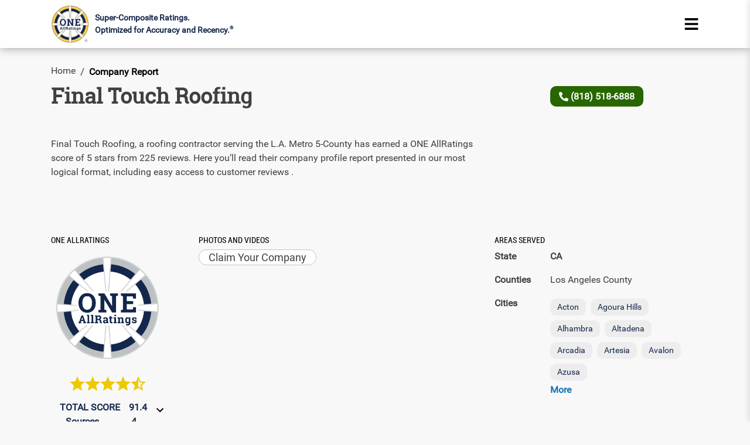

--- FILE ---
content_type: text/html; charset=utf-8
request_url: https://www.oneallratings.com/company/final-touch-roofing-ca-valley-village
body_size: 7558
content:
<!DOCTYPE html><html lang="en"><head><meta charSet="utf-8"/><meta property="og:site_name" content="ONE ALLRatings®  - See all the ratings for Home Contactors &amp; Services"/><meta property="og:locale" content="en_US"/><link rel="canonical" href="https://www.oneallratings.com/company/final-touch-roofing-ca-valley-village"/><link rel="alternate" hrefLang="en-us" href="https://www.oneallratings.com/company/final-touch-roofing-ca-valley-village"/><meta property="og:url" content="https://www.oneallratings.com/company/final-touch-roofing-ca-valley-village"/><meta property="og:image" content="https://www.oneallratings.com/oar_public_images/OAR_logo.svg"/><title>Final Touch Roofing Research Report – Valley Village, CA | ONE AllRatings®</title><meta property="og:title" content="Final Touch Roofing Research Report – Valley Village, CA | ONE AllRatings®"/><meta property="title" content="Final Touch Roofing Research Report – Valley Village, CA | ONE AllRatings®"/><meta property="og:description" content="See Final Touch Roofing’s Primary Research: super-composite ratings of all review sites, optimized for accuracy and recency. Don’t be fooled by fake and old reviews."/><meta name="description" content="See Final Touch Roofing’s Primary Research: super-composite ratings of all review sites, optimized for accuracy and recency. Don’t be fooled by fake and old reviews."/><meta name="author" content="ONE AllRatings Primary Research"/><meta name="publisher" content="American Discovery Publishing"/><meta name="viewport" content="width=device-width, initial-scale=1.0"/><meta name="next-head-count" content="15"/><meta name="robots" content="index,follow"/><link rel="shortcut icon" type="image/jpg" href="https://www.oneallratings.com/oar_public_images/OAR_logocomp.ico"/><script async="" src="https://www.googletagmanager.com/gtag/js?id=G-Y4SRSK3DXN"></script><script type="application/ld+json">{"@context":"https://schema.org","@graph":[{"@type":"Organization","@id":"https://www.oneallratings.com/#organization","name":"ONE AllRatings","alternateName":"One AllRatings","url":"https://www.oneallratings.com/","logo":"https://www.oneallratings.com/oar_public_images/OAR_logo.webp"},{"@type":"Corporation","@id":"https://www.oneallratings.com/#corporation","name":"ONE AllRatings","alternateName":"One AllRatings","url":"https://www.oneallratings.com/","logo":"https://www.oneallratings.com/oar_public_images/OAR_logo.webp","parentOrganization":{"@type":"Organization","name":"American Discovery Publishing, LLC","url":"https://www.americandiscoverypublishing.com/"}},{"@type":"WebSite","@id":"https://www.oneallratings.com/#website","url":"https://www.oneallratings.com/","name":"ONE AllRatings","alternateName":"One AllRatings","publisher":{"@id":"https://www.oneallratings.com/#organization"},"potentialAction":{"@type":"SearchAction","target":"https://www.oneallratings.com/?s={search_term_string}","query-input":"required name=search_term_string"}}]}</script><link data-next-font="" rel="preconnect" href="/" crossorigin="anonymous"/><link rel="preload" href="/_next/static/css/883ce1d16478d2f8.css" as="style"/><link rel="stylesheet" href="/_next/static/css/883ce1d16478d2f8.css" data-n-g=""/><link rel="preload" href="/_next/static/css/3dc41a7723a6296a.css" as="style"/><link rel="stylesheet" href="/_next/static/css/3dc41a7723a6296a.css" data-n-p=""/><link rel="preload" href="/_next/static/css/f095e3b3f3c8986b.css" as="style"/><link rel="stylesheet" href="/_next/static/css/f095e3b3f3c8986b.css"/><noscript data-n-css=""></noscript><script defer="" nomodule="" src="/_next/static/chunks/polyfills-c67a75d1b6f99dc8.js"></script><script defer="" src="/_next/static/chunks/252f366e-53102123ac186117.js"></script><script defer="" src="/_next/static/chunks/2256.5d7dd01689f99bf1.js"></script><script defer="" src="/_next/static/chunks/2328.2e4065a7020b3acc.js"></script><script defer="" src="/_next/static/chunks/3394.386df924af374243.js"></script><script defer="" src="/_next/static/chunks/8222.2bd486f49fcc48ba.js"></script><script defer="" src="/_next/static/chunks/7293.cd8443e770a87000.js"></script><script defer="" src="/_next/static/chunks/4599.fb654682c070df73.js"></script><script defer="" src="/_next/static/chunks/31664189-a7cd3949054228bb.js"></script><script defer="" src="/_next/static/chunks/3003-712f0b871897327b.js"></script><script defer="" src="/_next/static/chunks/4122-551de2b8fa3aa03d.js"></script><script defer="" src="/_next/static/chunks/5163.c4e8c3eec0b89a78.js"></script><script src="/_next/static/chunks/webpack-8a598a754c6b507d.js" defer=""></script><script src="/_next/static/chunks/framework-0a1398323079f1a5.js" defer=""></script><script src="/_next/static/chunks/main-f9a66c2297db0f2e.js" defer=""></script><script src="/_next/static/chunks/pages/_app-11aaa5c831e57e33.js" defer=""></script><script src="/_next/static/chunks/1bfc9850-4e4fe3da865d3f43.js" defer=""></script><script src="/_next/static/chunks/78e521c3-c8b3b1357f90ca4b.js" defer=""></script><script src="/_next/static/chunks/5675-1b01e66f8fc73d56.js" defer=""></script><script src="/_next/static/chunks/5170-4e6e1f5c70468edc.js" defer=""></script><script src="/_next/static/chunks/9272-68504774efd33321.js" defer=""></script><script src="/_next/static/chunks/5415-fe4f440e51087e3f.js" defer=""></script><script src="/_next/static/chunks/5355-531ebe1ac514c4ab.js" defer=""></script><script src="/_next/static/chunks/pages/company/%5B...company%5D-3a41da96ed11c17f.js" defer=""></script><script src="/_next/static/K0VHuJSBuvOttsA9-Rs-e/_buildManifest.js" defer=""></script><script src="/_next/static/K0VHuJSBuvOttsA9-Rs-e/_ssgManifest.js" defer=""></script></head><body><noscript><iframe src="https://www.googletagmanager.com/ns.html?id=GTM-TSVXS7TR" height="0" width="0" class="gtm"></iframe></noscript><div id="__next"><header id="headerascroll"><div class="dashedBorderB "><div class="container"><div class="row align-items-center"><div class="col-lg-11 col-md-11 col-sm-10 col-10 pr-0"><a href="https://www.oneallratings.com"><div class="subLogo deskSubLogo"><span class="deepInfoLogo"><img src="https://www.oneallratings.com/oar_public_images/OAR_logo.webp" alt="OneAllrating logo" width="100" height="100" class="img-fluid pt-2 pb-2"/></span><span class="superscript w-100">    Super-Composite Ratings. <br/>Optimized for Accuracy and Recency.<sup>®</sup></span></div></a></div><div class="col-lg-1 col-md-1 col-sm-1 col-1 "><div class="text-right"><button aria-label="Name" class="side-menu border-0 hambergerButton cursor-pointer"><svg stroke="currentColor" fill="currentColor" stroke-width="0" viewBox="0 0 448 512" height="4em" width="4em" xmlns="http://www.w3.org/2000/svg"><path d="M16 132h416c8.837 0 16-7.163 16-16V76c0-8.837-7.163-16-16-16H16C7.163 60 0 67.163 0 76v40c0 8.837 7.163 16 16 16zm0 160h416c8.837 0 16-7.163 16-16v-40c0-8.837-7.163-16-16-16H16c-8.837 0-16 7.163-16 16v40c0 8.837 7.163 16 16 16zm0 160h416c8.837 0 16-7.163 16-16v-40c0-8.837-7.163-16-16-16H16c-8.837 0-16 7.163-16 16v40c0 8.837 7.163 16 16 16z"></path></svg></button></div><nav class="side "><button title="close" class="close-side border-0"><svg stroke="currentColor" fill="currentColor" stroke-width="0" viewBox="0 0 352 512" height="1em" width="1em" xmlns="http://www.w3.org/2000/svg"><path d="M242.72 256l100.07-100.07c12.28-12.28 12.28-32.19 0-44.48l-22.24-22.24c-12.28-12.28-32.19-12.28-44.48 0L176 189.28 75.93 89.21c-12.28-12.28-32.19-12.28-44.48 0L9.21 111.45c-12.28 12.28-12.28 32.19 0 44.48L109.28 256 9.21 356.07c-12.28 12.28-12.28 32.19 0 44.48l22.24 22.24c12.28 12.28 32.2 12.28 44.48 0L176 322.72l100.07 100.07c12.28 12.28 32.2 12.28 44.48 0l22.24-22.24c12.28-12.28 12.28-32.19 0-44.48L242.72 256z"></path></svg> </button><div class="widget"><ul class="link"><li> <a href="https://www.oneallratings.com" class=""> <!-- -->Home<!-- --> </a> </li><li> <a href="https://www.oneallratings.com/top-rated-companies" class=""> <!-- -->Find Rated Companies<!-- --> </a> </li><li> <a href="https://www.oneallratings.com/rating-process" class=""> <!-- -->Our Rating Process<!-- --> </a> </li><li> <a href="https://www.oneallratings.com/about" class=""> <!-- -->About<!-- --> </a> </li></ul></div></nav></div></div></div></div><div class="d-none"><div class="row"><div class="col-md-12"></div></div></div></header><main class="container "><nav aria-label="breadcrumb" class="d-none d-md-block"><ol class="breadcrumb  fs-16 px-0"><li class="breadcrumb-item"><a class="  " href="https://www.oneallratings.com">Home</a></li><li class="breadcrumb-item fs-16 active" aria-current="page">Company Report</li></ol></nav><div class="row align-items-center mt-2"><div class="col-lg-9 col-md-7 col-8"><h1 class="font-weigth-bold titleofheader mb-0">Final Touch Roofing</h1></div><div class="col-lg-2 col-md-3  d-none d-md-block"><a class="headerphone" href="tel:8185186888"><svg stroke="currentColor" fill="currentColor" stroke-width="0" viewBox="0 0 512 512" height="1em" width="1em" xmlns="http://www.w3.org/2000/svg"><path d="M497.39 361.8l-112-48a24 24 0 0 0-28 6.9l-49.6 60.6A370.66 370.66 0 0 1 130.6 204.11l60.6-49.6a23.94 23.94 0 0 0 6.9-28l-48-112A24.16 24.16 0 0 0 122.6.61l-104 24A24 24 0 0 0 0 48c0 256.5 207.9 464 464 464a24 24 0 0 0 23.4-18.6l24-104a24.29 24.29 0 0 0-14.01-27.6z"></path></svg> <!-- -->(818) 518-6888</a></div><div class="col-1  pl-0  d-none d-md-block"><button class="d-none"><svg xmlns="http://www.w3.org/2000/svg" width="16" height="16" fill="currentColor" class="bi bi-envelope-fill" viewBox="0 0 16 16"><path d="M.05 3.555A2 2 0 0 1 2 2h12a2 2 0 0 1 1.95 1.555L8 8.414zM0 4.697v7.104l5.803-3.558zM6.761 8.83l-6.57 4.027A2 2 0 0 0 2 14h12a2 2 0 0 0 1.808-1.144l-6.57-4.027L8 9.586zm3.436-.586L16 11.801V4.697z"></path></svg>  Email</button></div></div><div class="modelBack displayNone" id="modelBackTh"><div class="modal-dialog1 mailPopupWh mt-5"><div class="modelHeader pb-0"><div class="row"><div class="col-md-12 text-right"><span class="closeBtn"> <!-- -->×<!-- --> </span></div><div class="col-md-12"><p class="aboutpage-title text-left">Send a message to <!-- -->Final Touch Roofing<!-- --> </p></div></div></div><div class="modelBody pt-0"><form><div class="row"><div class="col-md-6"><div class="row mt-3"><div class="col-md-12 "><label class="labelBold text-uppercase">FULL NAME</label></div><div class="col-md-12 "><input type="text" placeholder="Your Full Name" class="react-autosuggest__input overridefont_forms_input" required="" value=""/></div></div></div><div class="col-md-6"><div class="row mt-3"><div class="col-md-12"><label class="labelBold text-uppercase">Email</label></div><div class="col-md-12 "><input type="email" placeholder="Your Email" class="react-autosuggest__input overridefont_forms_input" required="" value=""/></div></div></div></div><div class="row"><div class="col-md-6"><div class="row mt-3"><div class="col-md-12 "><label class="labelBold text-uppercase">Phone Number</label></div><div class="col-md-12 "><input type="text" placeholder="Your Phone Number" class="react-autosuggest__input overridefont_forms_input" required="" value=""/></div></div></div><div class="col-md-6"><div class="row mt-3"><div class="col-md-12"><label class="labelBold text-uppercase">Zip Code</label></div><div class="col-md-12 "><input type="number" placeholder="Your Zip Code" class="react-autosuggest__input overridefont_forms_input" value=""/></div></div></div></div><div class="row mt-3"><div class="col-md-12 "><label class="labelBold text-uppercase">message</label></div><div class="col-md-12 "><textarea rows="4" placeholder="Your Message" class="form-control capitalize-paragraph"></textarea></div></div><div class="row mt-3 mb-4"><div class="col-sm-12 text-right"><input type="submit" class="btn btn-primary" value="Send Message"/></div></div></form><div class="border-top youcall-option"><p class="aboutpage-title text-left mt-2">You can call now</p><a class="conactOpen2 d-block mb-2 mt-2" href="tel:8185186888"><svg stroke="currentColor" fill="currentColor" stroke-width="0" viewBox="0 0 512 512" class="phone-gray" height="1em" width="1em" xmlns="http://www.w3.org/2000/svg"><path d="M497.39 361.8l-112-48a24 24 0 0 0-28 6.9l-49.6 60.6A370.66 370.66 0 0 1 130.6 204.11l60.6-49.6a23.94 23.94 0 0 0 6.9-28l-48-112A24.16 24.16 0 0 0 122.6.61l-104 24A24 24 0 0 0 0 48c0 256.5 207.9 464 464 464a24 24 0 0 0 23.4-18.6l24-104a24.29 24.29 0 0 0-14.01-27.6z"></path></svg><span class="text-phonenum">(818) 518-6888</span></a></div></div></div></div><div class="row"><div class="col-lg-8 col-md-12 mob-gap"><p class="mt-5">Final Touch Roofing<!-- -->, a <span class="text-lowercase">Roofing Contractor</span> serving the <!-- -->L.A. Metro 5-County<!-- --> has earned a ONE AllRatings score of <!-- -->5<!-- --> stars from <!-- -->225<!-- --> reviews. Here you’ll read their company profile report presented in our most logical format, including easy access to customer reviews .</p></div><div class="col-lg-8 col-md-12"><div class="row "><div class="col-lg-4 col-md-5 col-sm-12 col-xs-12  gap-row mob-gap"><h2 class="companyHeadMe">One ALLRatings </h2><div class="text-center company_pr_29__LPghX"><div class="company_cerifiedImg__Wug6Y"><img alt="OneAllrating logo" src="https://www.oneallratings.com/oar_public_images/OAR_logo__high-rating.webp" class="img-fluid" width="100" height="100"/></div><p class="mb-3 mt-3 star_image"><span class="starimg"><img alt="star image" src="https://www.oneallratings.com/oar_public_images/staren.svg" width="30" height="25"/></span><span class="starimg"><img alt="star image" src="https://www.oneallratings.com/oar_public_images/staren.svg" width="30" height="25"/></span><span class="starimg"><img alt="star image" src="https://www.oneallratings.com/oar_public_images/staren.svg" width="30" height="25"/></span><span class="starimg"><img alt="star image" src="https://www.oneallratings.com/oar_public_images/staren.svg" width="30" height="25"/></span><span class="starimg"><img alt="star image" width="30" height="25" src="https://www.oneallratings.com/oar_public_images/starNew5.svg"/></span></p><div class="row "><div class="col-8 col-md-12 col-lg-12 mo100"><div class="row fs-16 m-0 text-darkblue capitalize text-left"><div class="col-sm-8 mo80pd0 pdri0"><b>Total Score</b></div><div class="col-sm-4 mo20pd0 p-0"><b class="company_numberStyle__61no5"> 91.4</b><button class="company_arrow_btn__JkOuD"><svg stroke="currentColor" fill="currentColor" stroke-width="0" viewBox="0 0 24 24" id="rightarrow" class="displayNone" height="1em" width="1em" xmlns="http://www.w3.org/2000/svg"><path d="M8.59 16.34l4.58-4.59-4.58-4.59L10 5.75l6 6-6 6z"></path></svg><svg stroke="currentColor" fill="currentColor" stroke-width="0" viewBox="0 0 24 24" id="downarrow" height="1em" width="1em" xmlns="http://www.w3.org/2000/svg"><path d="M7.41 7.84L12 12.42l4.59-4.58L18 9.25l-6 6-6-6z"></path></svg></button></div></div><div class="row fs-16 m-0 text-darkblue text-left"><div class="col-sm-8 mo80pd0 rateView"><b><span class="ml_10">Sources</span></b></div><div class="col-sm-4 mo20pd0 rateView p-0"><b class="company_numberStyle__61no5">  4   </b></div></div><div class="row fs-16 m-0 text-darkblue text-left"><div class="col-sm-8 mo80pd0 rateView"><b><span class="ml_10">Reviews</span></b></div><div class="col-sm-4 mo20pd0 rateView p-0"><b class="company_numberStyle__61no5">225   </b></div></div><div class="row fs-16 m-0 text-darkblue text-left"><div class="col-sm-8 mo80pd0 rateView"><b><span class="ml_10">Stars</span></b></div><div class="col-sm-4 mo20pd0 rateView p-0"><b class="company_numberStyle__61no5">  5   </b></div></div><div class="row fs-16 m-0 text-darkblue text-left"><div class="col-sm-8 mo80pd0 rateView"><b><span class="ml_10">Key Docs</span></b></div><div class="col-sm-4 mo20pd0 rateView p-0"><b class="company_numberStyle__61no5">70%</b></div></div><div class="row fs-16 m-0 text-darkblue text-left"><div class="col-sm-8 mo80pd0 rateView"><b><span class="ml_10">Report</span></b></div><div class="col-sm-4 mo20pd0 rateView p-0"><b class="company_numberStyle__61no5">50%</b></div></div></div></div></div></div><div class="col-lg-8 col-md-7 col-sm-6 col-xs-12 gap-row"><h2 class="companyHeadMe">Photos and Videos</h2><div class="main-image text-center"><div class="slider-section mt-3"><div class="d-flex"></div></div></div></div></div></div><div class="col-lg-4 col-md-12 col-sm-6 col-xs-12 "><div class=" service-offered"><h3 class="companyHeadMe gap-row">AREAS SERVED</h3><div class="pb-2"><div class="row align-items-start"><div class="col-md-3 col-lg-3 col-xl-2 col-3"><p><strong>State</strong></p></div><div class="col-md-9 col-lg-9 col-xl-10 col-9 pl-1"><p><strong>CA</strong></p></div></div><div class="row align-items-start"><div class="col-md-3 col-lg-3 col-xl-2 col-3"><p><strong>Counties</strong></p></div><div class="col-md-9 col-lg-9 col-xl-10 col-9 pl-1"><p>Los Angeles County</p></div></div><div class="row align-items-start"><div class="col-md-3 col-lg-3 col-xl-2 col-3"><p><strong>Cities</strong></p></div><div class="col-md-9 col-lg-9 col-xl-10 col-9 pl-0"><div class="d-flex flex-wrap gap-2"><span class="badgecr">Acton</span><span class="badgecr">Agoura Hills</span><span class="badgecr">Alhambra</span><span class="badgecr">Altadena</span><span class="badgecr">Arcadia</span><span class="badgecr">Artesia</span><span class="badgecr">Avalon</span><span class="badgecr">Azusa</span></div><a class="p-0 mt-1 ml-1 font-weight-bold pointerCursor">More</a></div></div></div></div><p class="pt-4"></p></div></div><div class="row"><div class="col-lg-8"><div class="row"><div class="col-md-6 mt-5"><div class="companyHeadMe">RELEVANT RATINGS FROM AROUND THE WEB</div><a href="https://www.angi.com/companylist/us/ca/valley-village/final-touch-roofing-inc-reviews-6578166.htm" rel="noopener noreferrer" target="_blank" class="d-block  font-weight-normalrelevantlinks mt-2">Angi<!-- --> - <!-- -->Final Touch Roofing<!-- --> </a><a href="https://www.google.com/maps/place/Final+Touch+Roofing/@34.1012167,-119.0970052,9z/data=!3m1!4b1!4m6!3m5!1s0x80c29674bd64b64b:0x249a0d43cfad53a!8m2!3d34.1018409!4d-118.4375506!16s%2Fg%2F1tcyfqrt?entry=ttu&amp;g_ep=EgoyMDI1MDYyMy4yIKXMDSoASAFQAw%3D%3D" rel="noopener noreferrer" target="_blank" class="d-block  font-weight-normalrelevantlinks mt-2">Google<!-- --> - <!-- -->Final Touch Roofing<!-- --> </a><a href="https://www.guildquality.com/pro/final-touch-roofing-inc-2" rel="noopener noreferrer" target="_blank" class="d-block  font-weight-normalrelevantlinks mt-2">Guildquality<!-- --> - <!-- -->Final Touch Roofing<!-- --> </a><a href="https://www.yelp.com/biz/final-touch-roofing-valley-village-5" rel="noopener noreferrer" target="_blank" class="d-block  font-weight-normalrelevantlinks mt-2">Yelp<!-- --> - <!-- -->Final Touch Roofing<!-- --> </a></div><div class="col-md-6"><div class="reviewsitereportsection p-3"><div class="row"><div class="col-3"><img alt="review_image" src="https://www.oneallratings.com/oar_public_images/OAR_logo.webp" height="81" width="80"/></div><div class="col-9"><div class="  pl-1 "><span class="companyHeadMe">Ratings of Review Platforms</span><br/><a class="d-block  font-weight-normalrelevantlinks mt-2 pointerDefault" href="#" target="_self">Angi<!-- --> Reviews</a><a class="d-block  font-weight-normalrelevantlinks mt-2 pointerCursor" href="/review-platforms-ratings/google" target="_blank">Google<!-- --> Reviews</a><a class="d-block  font-weight-normalrelevantlinks mt-2 pointerDefault" href="#" target="_self">Guildquality<!-- --> Reviews</a><a class="d-block  font-weight-normalrelevantlinks mt-2 pointerCursor" href="/review-platforms-ratings/yelp" target="_blank">Yelp<!-- --> Reviews</a></div></div></div></div></div></div><div class="d-none"><p class="text-uppercase companyHeadMe">Certificate and Awards</p><div class="backgroundofcertificationandawards  w-100"><div class="row"></div></div></div><div class="gap-row"><div class="d-none"><p class="text-uppercase companyHeadMe">Essential Articles</p><h2 class="text-capitalize fs-22 font-weight-bold dark_blue_color">Overview</h2><div class="tabpanel-content essen-article"><div class="expertMenu"><span class="expertmeHd"><span class="expertact">Company Profile</span></span><span class="expertmeHd"><span class="expInAct">Owner Profile</span></span><span class="expertmeHd"><span class="expInAct">Comparison</span></span><span class="expertmeHd"><span class="expInAct">FAQ</span></span><span class="expertmeHd"><span class="expInAct">Philosophy</span></span><span class="expertmeHd"><span class="expInAct">More</span></span></div><div class="collapse show"><p class="fontWeight500 fs-16 mt-4">No Company Profile Records Found </p></div></div></div><div class="d-none"><p class=" fs-22 font-weight-bold dark_blue_color">Work</p><div class="col-md-8   tabpanel-content"><p class="fontWeight500 fs-16 ">No Work Records Found</p></div></div><div class="d-none"><p class=" fs-20 font-weight-bold dark_blue_color">Guarantees</p><div class="col-md-8 tabpanel-content"><p class="fontWeight500">No Guarantees Records Found</p></div></div></div></div><div class="col-lg-4 col-md-12 col-sm-6 col-xs-12 order_1"><div class="col-sm-12 pl-0 mt-1 mb-1"><div class="mb-2"><svg stroke="currentColor" fill="currentColor" stroke-width="0" viewBox="0 0 384 512" height="1em" width="1em" xmlns="http://www.w3.org/2000/svg"><path d="M172.268 501.67C26.97 291.031 0 269.413 0 192 0 85.961 85.961 0 192 0s192 85.961 192 192c0 77.413-26.97 99.031-172.268 309.67-9.535 13.774-29.93 13.773-39.464 0zM192 272c44.183 0 80-35.817 80-80s-35.817-80-80-80-80 35.817-80 80 35.817 80 80 80z"></path></svg>    <br/>     </div></div><div class="mapipro"><figure></figure></div><div class="row gap-row"><div class="col-md-12 service-offered"><p class="companyHeadMe">SERVICES OFFERED</p><span class="services  badgecr">Roof</span><span class="services  badgecr">Tile roof replace</span><span class="services  badgecr">Roof Coating Companies</span><span class="services  badgecr">Slate Roofing</span><span class="services  badgecr">Wood Shake and Composite Roofing Installation</span></div></div><div class="service-offered"><div class="tabpanel-content gap-row"><h3 class="companyHeadMe ">Company Info Table</h3><p class="info-table-heading">Final Touch Roofing</p><div class="leftcontentinfotable mb-0"><p class="mob-font-bold infotabletitles mb-0">Address</p><p class="infotableinfo mt-0 text-capitalize"><br/></p></div><div class="leftcontentinfotable mb-3"><p class="mob-font-bold infotabletitles mb-0">Phone No. <span class="d-lg-none d-xl-none">:</span></p><a class="infotableinfo company_primarlink__nryAs" href="tel:8185186888">(818) 518-6888</a></div><div class="leftcontentinfotable mb-0"><p class="mob-font-bold infotabletitles mb-0">Categories <span class="d-lg-none d-xl-none">:</span></p><p class="capitalText mt-0">Roofing Contractors</p></div></div></div></div></div></main><footer><div class="Toastify"></div><div class="d-none"><button class="btn btn-primary feedbackBtn">FEEDBACK</button></div><div class="Footer pl-3 "><div class="container"><p class="font-weight-bold  pt-4 text-left category-main-heading ">Choose Your County To See All Ratings of Local Companies</p><div class="allcompanies"><ul class="list-unstyled text-left"></ul><ul class="list-unstyled text-left"></ul><ul class="list-unstyled text-left"></ul><ul class="list-unstyled text-left"></ul><ul class="list-unstyled text-left"></ul></div></div><div class="row pt-3 m-0 moBlock fontRobotoSlab"><div class="col-1"></div><div class="col-10"><figure><img src="https://www.oneallratings.com/oar_public_images/OAR_logo.webp" alt="OneAllrating logo" class="customimageforfooter" width="103" height="104"/><figcaption><p class=" subLogo">Super-Composite Ratings. <span class="d-block">Optimized for Accuracy and Recency.<sup>®</sup></span></p></figcaption></figure><div class="p-3"><a href="https://www.oneallratings.com" class="linkFoot blueText fs-19">Home</a><span class="moHide" id="footerBr0"> | </span><a href="https://www.oneallratings.com/top-rated-companies" class="linkFoot blueText fs-19">Find Rated Companies</a><span class="moHide" id="footerBr1"> | </span><a href="https://www.oneallratings.com/rating-process" class="linkFoot blueText fs-19">Our Rating Process</a><span class="moHide" id="footerBr2"> | </span><a href="https://www.oneallratings.com/about" class="linkFoot blueText fs-19">About Us</a><span class="moHide" id="footerBr3"> | </span><a href="https://www.oneallratings.com/terms-of-service" class="linkFoot blueText fs-19">Terms of Service</a><span class="moHide" id="footerBr4"> | </span><a href="https://www.oneallratings.com/privacy-policy" class="linkFoot blueText fs-19">Privacy Policy</a><span class="moHide" id="footerBr5"> | </span></div></div><div class="col-1"></div></div><div class="mobile-view"><div class="Copyrightmobile RobotoFont">© 2020-2025 American Discovery Publishing, LLC</div></div></div><div class="contactBtn text-right"><button id="callBTN" class="rotateBackward btn"></button></div><div class="desktop-view"><div class="Copyright RobotoFont">© 2020-2025 American Discovery Publishing, LLC</div></div><button class="d-none" title="Go to top"><svg stroke="currentColor" fill="currentColor" stroke-width="0" version="1.1" viewBox="0 0 16 16" height="1em" width="1em" xmlns="http://www.w3.org/2000/svg"><path d="M8 0.5l-7.5 7.5h4.5v8h6v-8h4.5z"></path></svg></button><div id="demo"></div></footer></div><script id="__NEXT_DATA__" type="application/json">{"props":{"__N_SSP":true,"pageProps":{"infodataCom":{"data":[{"company_id":0,"dcid_number":null,"license":null,"customer_focuses":null,"categories":"Roofing Contractors","services_and_specialities":null,"brands":null,"equipments_and_vehicles":null,"processes":null,"staff_expertise":null,"staff_profile":null,"work_profile":null,"insurance":null,"membership":null,"company_logo_photo":null,"year_founded":0,"warrantees_and_guarantees":null,"payments_form_accepted":null,"financing":null,"company_address":null,"website":null,"company_phone_number":null,"email_id":null,"latitude":0,"longitude":0,"company_name":null,"working_hours":[],"delete_status":false}]},"workdataCom":[],"articledataCom":[],"gurantydataCom":[],"peopledataCom":[],"expertdataCom":[],"offerdataCom":[],"ratingdataCom":[{"company_id":675,"companyName":"Final Touch Roofing","total_score":91.4473,"number_of_reviews":225,"source":4,"stars":4.96546,"keydocs":70,"report_info":50,"is_oar_certified":"false","oar_star":4.57236}],"photosdataCom":[],"compaddrdataCom":[{"company_id":675,"company_name":"Final Touch Roofing","address":"Valley Village, Los Angeles California,CA 91607","latitude":34.173923,"longitude":-118.3979,"phone":"(818) 518-6888","email_id":null}],"compAreaSerdataCom":[{"stateCode":"CA","county":["Los Angeles"],"city":["Acton","Agoura Hills","Alhambra","Altadena","Arcadia","Artesia","Avalon","Azusa","Baldwin Park","Bell","Bell Gardens","Bellflower","Beverly Hills","Burbank","Calabasas","Canoga Park","Canyon Country","Carson","Castaic","Cerritos","Chatsworth","City Of Industry","Claremont","Compton","Covina","Culver City","Diamond Bar","Dodgertown","Downey","Duarte","El Monte","El Segundo","Encino","Gardena","Glendale","Glendora","Granada Hills","Hacienda Heights","Harbor City","Hawaiian Gardens","Hawthorne","Hermosa Beach","Huntington Park","Inglewood","La Canada Flintridge","La Crescenta","La Mirada","La Puente","La Verne","Lake Hughes","Lakewood","Lancaster","Lawndale","Littlerock","Llano","Lomita","Long Beach","Los Angeles","Lynwood","Malibu","Manhattan Beach","Marina Del Rey","Maywood","Mission Hills","Monrovia","Montebello","Monterey Park","Montrose","Mount Wilson","Newhall","North Hills","North Hollywood","Northridge","Norwalk","Pacific Palisades","Pacoima","Palmdale","Palos Verdes Peninsula","Panorama City","Paramount","Pasadena","Pearblossom","Pico Rivera","Playa Del Rey","Playa Vista","Pomona","Porter Ranch","Rancho Palos Verdes","Redondo Beach","Reseda","Rosemead","Rowland Heights","San Dimas","San Fernando","San Gabriel","San Marino","San Pedro","Santa Clarita","Santa Fe Springs","Santa Monica","Sherman Oaks","Sierra Madre","Signal Hill","South El Monte","South Gate","South Pasadena","Stevenson Ranch","Studio City","Sun Valley","Sunland","Sylmar","Tarzana","Temple City","Thousand Oaks","Topanga","Torrance","Tujunga","Valencia","Valley Village","Valyermo","Van Nuys","Venice","Verdugo City","Walnut","West Covina","West Hills","West Hollywood","Westlake Village","Whittier","Wilmington","Winnetka","Woodland Hills"],"hubarea":"L.A. Metro 5-County"}],"typesServicesOff":["Roof","Tile roof replace","Roof Coating Companies","Slate Roofing","Wood Shake and Composite Roofing Installation"],"companyInfobasic":{"company_id":675,"company_name":"Final Touch Roofing","address":"Valley Village, Los Angeles California,CA 91607","state":"CA","county":"Los Angeles","city":"Valley Village","zipcode":"91607","latitude":0,"longitude":0,"phone":null,"email_id":null},"superreviewscompany":{"super_review_id":0,"company_id":0,"header_company_name":null,"header_text":null,"tag_line":null,"description":null,"diamond_certified_rating":0,"star_related_text":null,"work":null,"people":null,"quality":null,"timing_and_price":null,"footer1":null,"footer2":null,"footer3":null,"starRatingList":[{"company_id":675,"record_id":179917,"platform_id":9,"platform_name":"Angieslist","number_of_reviews":5,"star_rating":5,"business_page":"https://www.angi.com/companylist/us/ca/valley-village/final-touch-roofing-inc-reviews-6578166.htm"},{"company_id":675,"record_id":1054353,"platform_id":10,"platform_name":"Google","number_of_reviews":19,"star_rating":5,"business_page":"https://www.google.com/maps/place/Final+Touch+Roofing/@34.1012167,-119.0970052,9z/data=!3m1!4b1!4m6!3m5!1s0x80c29674bd64b64b:0x249a0d43cfad53a!8m2!3d34.1018409!4d-118.4375506!16s%2Fg%2F1tcyfqrt?entry=ttu\u0026g_ep=EgoyMDI1MDYyMy4yIKXMDSoASAFQAw%3D%3D"},{"company_id":675,"record_id":87248,"platform_id":7,"platform_name":"Guildquality","number_of_reviews":16,"star_rating":5,"business_page":"https://www.guildquality.com/pro/final-touch-roofing-inc-2"},{"company_id":675,"record_id":538554,"platform_id":1,"platform_name":"Yelp","number_of_reviews":185,"star_rating":5,"business_page":"https://www.yelp.com/biz/final-touch-roofing-valley-village-5"}]},"companyId":675}},"page":"/company/[...company]","query":{"company":["final-touch-roofing-ca-valley-village"]},"buildId":"K0VHuJSBuvOttsA9-Rs-e","isFallback":false,"isExperimentalCompile":false,"dynamicIds":[92256,22328,83394,58222,77293,54599,4122],"gssp":true,"appGip":true,"scriptLoader":[{"strategy":"afterInteractive","dangerouslySetInnerHTML":{"__html":"\n            window.dataLayer = window.dataLayer || [];\n            function gtag(){dataLayer.push(arguments);}\n            gtag('js', new Date());\n            gtag('config', 'G-Y4SRSK3DXN');\n          "}},{"id":"google-tag-manager","strategy":"afterInteractive","dangerouslySetInnerHTML":{"__html":"\n            (function(w,d,s,l,i){w[l]=w[l]||[];w[l].push({'gtm.start':\n            new Date().getTime(),event:'gtm.js'});var f=d.getElementsByTagName(s)[0],\n            j=d.createElement(s),dl=l!='dataLayer'?'\u0026l='+l:'';j.async=true;j.src=\n            'https://www.googletagmanager.com/gtm.js?id='+i+dl;f.parentNode.insertBefore(j,f);\n            })(window,document,'script','dataLayer','GTM-TSVXS7TR');\n          "}}]}</script></body></html>

--- FILE ---
content_type: application/javascript; charset=UTF-8
request_url: https://www.oneallratings.com/_next/static/chunks/4122-551de2b8fa3aa03d.js
body_size: 1291
content:
"use strict";(self.webpackChunk_N_E=self.webpackChunk_N_E||[]).push([[4122],{4122:function(e,t,a){a.r(t);var s=a(85893);a(25675);var o=a(67294),c=a(53990),n=a(83003);a(27967);var l=a(46946),r=a(35415),i=a(64982),u=a(33346),m=a(11163);t.default=e=>{(0,r.default)();let[t,a]=(0,o.useState)([]),d=()=>fetch("https://oar-apis.s3.us-east-2.amazonaws.com/wp_contents/uploads/oar_county/oarcountystage.json").then(e=>e.json()).then(e=>{a(e)}).catch(e=>{console.error(e)});(0,o.useEffect)(()=>{d()},[]);let p=(0,m.useRouter)(),h=p.pathname.includes("yelp")||p.pathname.includes("google"),x=e.links?e.links.map((e,t)=>(0,s.jsxs)(o.Fragment,{children:[(0,s.jsx)("a",{href:"Home"===e.title?"".concat(u.HJ):"".concat(u.HJ).concat(e.url),className:"linkFoot blueText fs-19",onClick:()=>localStorage.setItem("topratedflag",""),children:e.title}),(0,s.jsx)("span",{className:"moHide",id:"footerBr".concat(t),children:" | "})]},t)):null,g=()=>n.Am.success("Thank You For Your Response !"),[j,f]=(0,o.useState)(!1),[b,N]=(0,o.useState)({name:"",email:"",subject:"",message:""}),v=e=>{let t=e.target.value;N({...b,[e.target.name]:t})},w=(0,s.jsxs)(s.Fragment,{children:[(0,s.jsx)("div",{className:"input-group colorBlck",children:(0,s.jsx)("input",{type:"text",value:b.name,onChange:v,className:"react-autosuggest__input overridefont_forms_input text-transform-capitalize",placeholder:"Enter Name",name:"name",required:!0})}),(0,s.jsx)("div",{className:"input-group colorBlck",children:(0,s.jsx)("input",{type:"email",value:b.email,onChange:v,className:"react-autosuggest__input overridefont_forms_input text-transform-none",placeholder:"Enter Email",name:"email",required:!0})}),(0,s.jsx)("div",{className:"input-group colorBlck",children:(0,s.jsx)("input",{type:"text",value:b.subject,onChange:e=>{let t=e.target.value,a=t.replace(t.charAt(0),t.charAt(0).toUpperCase());N({...b,[e.target.name]:a})},className:"react-autosuggest__input overridefont_forms_input",placeholder:"Enter Subject",name:"subject",required:!0})}),(0,s.jsx)("div",{className:"input-group colorBlck",children:(0,s.jsx)("textarea",{value:b.message,onChange:e=>{let t=e.target.value,a=t.replace(t.charAt(0),t.charAt(0).toUpperCase());N({...b,[e.target.name]:a})},className:"react-autosuggest__input overridefont_forms_input",placeholder:"Enter Message",name:"message",required:!0})})]}),C=j?(0,s.jsxs)("form",{className:"form-container",onSubmit:e=>{e.preventDefault();let t={id:null,name:b.name,email:b.email,subject:b.subject,message:b.message,delete_status:!1,created_date:new Date,updated_date:new Date,created_by:"Swapnil",updated_by:"Swapnil"};l.default.post("feedback",t).then(e=>{N({name:"",email:"",subject:"",message:""}),f(!1),g()}).catch(e=>{console.log(e)})},children:[(0,s.jsxs)("div",{className:"row",children:[(0,s.jsx)("div",{className:"col-md-10 col-10",children:(0,s.jsx)("h4",{children:"Feedback"})}),(0,s.jsx)("div",{className:"col-md-2 col-2 text-right",children:(0,s.jsx)("span",{className:" closeBtn",onClick:()=>f(!j),children:"\xd7"})})]}),w,(0,s.jsx)("div",{className:"p-0",children:(0,s.jsx)("button",{type:"submit",className:"btn btn-primary btn-block",children:" Send "})})]}):null,[y,k]=(0,o.useState)(!1),[_,L]=(0,o.useState)(!1);function E(){window.scrollY>50?(L(!0),k(!0)):(L(!1),k(!1))}(0,o.useEffect)(()=>(window.addEventListener("scroll",E),()=>{window.removeEventListener("scroll",E)}),[]);let[S,A]=(0,o.useState)("none"),B=()=>{A("block")},[D,F]=(0,o.useState)(!0),H=(0,o.useMemo)(()=>{let e=Math.ceil(t.length/5);return Array.from({length:5},(a,s)=>t.slice(s*e,(s+1)*e))},[t]),R=(0,o.useMemo)(()=>{let e=Math.ceil(t.length/2);return Array.from({length:5},(a,s)=>t.slice(s*e,(s+1)*e))},[t]);return(0,s.jsxs)("footer",{children:[(0,s.jsx)(n.Ix,{position:"bottom-left",type:"success",autoClose:5e3}),(0,s.jsxs)("div",{className:_?"":"d-none",children:[(0,s.jsx)("button",{onClick:()=>f(!j),className:e.footerDis?"btn btn-primary feedbackBtn positionTop0":"btn btn-primary feedbackBtn",children:"FEEDBACK"}),C]}),e.footerDis?null:(0,s.jsxs)("div",{className:"Footer pl-3 ",children:[!h&&(0,s.jsxs)("div",{className:"container",children:[(0,s.jsx)("p",{className:"font-weight-bold  pt-4 text-left category-main-heading ",children:"Choose Your County To See All Ratings of Local Companies"}),(0,s.jsxs)("div",{className:"allcompanies",children:[e.ismobile&&R.map((e,t)=>(0,s.jsx)("div",{xs:6,className:"text-left",children:e.map((e,t)=>{let a=e.split(","),o=a[0].trim().toLowerCase(),c=a[1].trim();return(0,s.jsxs)("a",{className:"textforground font-weight-bold",href:"".concat(u.HJ,"/counties/").concat(o.replace(/ /g,"-"),"-county/").concat(c.toLowerCase()),onContextMenu:()=>{(0,i.$j)(e),(0,i.kE)("".concat(u.HJ,"/counties/").concat(o.toLowerCase(),"-county/").concat(c.toLowerCase()))},onClick:()=>{(0,i.$j)(e),(0,i.kE)("".concat(u.HJ,"/counties/").concat(o.toLowerCase(),"-county/").concat(c.toLowerCase()))},children:[(0,r.capitalize)(o),"district of columbia"===o?"":" County",", ",c]},t)})},t)),!e.ismobile&&H.map((e,t)=>(0,s.jsx)("ul",{className:"list-unstyled text-left",children:e.map((e,t)=>{let a=e.split(","),o=a[0].trim().toLowerCase(),c=a[1].trim();return(0,s.jsx)("li",{className:"mb-2",children:(0,s.jsxs)("a",{className:"textforground font-weight-bold",href:"".concat(u.HJ,"/counties/").concat(o.replace(/ /g,"-"),"-county/").concat(c.toLowerCase()),onContextMenu:()=>{(0,i.$j)(e),(0,i.kE)("".concat(u.HJ,"/counties/").concat(o.toLowerCase(),"-county/").concat(c.toLowerCase()))},onClick:()=>{(0,i.$j)(e),(0,i.kE)("".concat(u.HJ,"/counties/").concat(o.toLowerCase(),"-county/").concat(c.toLowerCase()))},children:[(0,r.capitalize)(o),"district of columbia"===o?",":" County,"," ",c]})},t)})},t))]})]}),(0,s.jsxs)("div",{className:"row pt-3 m-0 moBlock fontRobotoSlab",children:[(0,s.jsx)("div",{className:"col-1"}),(0,s.jsxs)("div",{className:"col-10",children:[(0,s.jsxs)("figure",{children:[(0,s.jsx)("img",{src:"https://www.oneallratings.com/oar_public_images/OAR_logo.webp",alt:"OneAllrating logo",className:"customimageforfooter",width:103,height:104}),(0,s.jsx)("figcaption",{children:(0,s.jsxs)("p",{className:" subLogo",children:["Super-Composite Ratings. ",(0,s.jsxs)("span",{className:"d-block",children:["Optimized for Accuracy and Recency.",(0,s.jsx)("sup",{children:"\xae"})]})]})})]}),(0,s.jsx)("div",{className:"p-3",children:x})]}),(0,s.jsx)("div",{className:"col-1"})]}),(0,s.jsx)("div",{className:"mobile-view",children:e.copyDes?null:e.footerDis?null:(0,s.jsx)("div",{className:"Copyrightmobile RobotoFont",children:"\xa9 2020-2025 American Discovery Publishing, LLC"})})]}),(0,s.jsx)("div",{className:"contactBtn text-right",children:e.chatDisable?null:(0,s.jsx)("button",{onClick:()=>{"block"===S?F(D):F(!D),B()},id:"callBTN",className:D?"rotateBackward btn":"rotateForward btn"})}),(0,s.jsx)("div",{className:"desktop-view",children:e.copyDes?null:e.footerDis?null:(0,s.jsx)("div",{className:"Copyright RobotoFont",children:"\xa9 2020-2025 American Discovery Publishing, LLC"})}),(0,s.jsx)("button",{onClick:()=>{window.scrollTo(0,0)},className:y?"btn-primary feedbackbtn":"d-none",title:"Go to top",children:(0,s.jsx)(c.zay,{})}),(0,s.jsx)("div",{id:"demo"})]})}}}]);

--- FILE ---
content_type: application/javascript; charset=UTF-8
request_url: https://www.oneallratings.com/_next/static/chunks/8222.2bd486f49fcc48ba.js
body_size: 15
content:
"use strict";(self.webpackChunk_N_E=self.webpackChunk_N_E||[]).push([[8222],{58222:function(e,t,a){a.r(t);var i=a(85893),s=a(67294),r=a(25934);t.default=e=>{let t=[...e.guarantProps],a=t.map(e=>{if("1"==e.master_id){let t={company_id:e.company_id,company_name:e.company_name,master_id:e.master_id,master_guarantee_data:e.master_guarantee_data,title:e.title,description:e.description,certificate_photo_s3_url:e.certificate_photo_s3_url,certificate_photo_url:e.certificate_photo_url};return t}});[...a=a.filter(function(e){return void 0!==e})];let n=t.map(e=>{if("2"==e.master_id){let t={company_id:e.company_id,company_name:e.company_name,master_id:e.master_id,master_guarantee_data:e.master_guarantee_data,title:e.title,description:e.description,certificate_photo_s3_url:e.certificate_photo_s3_url,certificate_photo_url:e.certificate_photo_url};return t}});n=n.filter(function(e){return void 0!==e});let l=[...n],c=[];if(l.length>0){let e={...l[0]}.description,t=e.split(/[1-9][.]/g);for(let e=0;e<t.length;e++)c.push(t[e]);c.shift()}let o=t.map(e=>{if("3"==e.master_id){let t={company_id:e.company_id,company_name:e.company_name,master_id:e.master_id,master_guarantee_data:e.master_guarantee_data,title:e.title,description:e.description,certificate_photo_s3_url:e.certificate_photo_s3_url,certificate_photo_url:e.certificate_photo_url};return t}});o=o.filter(function(e){return void 0!==e});let d=[...o],[_,m]=(0,s.useState)(!1),p=a.map(e=>(0,i.jsxs)(s.Fragment,{children:[(0,i.jsxs)("p",{className:"info-table-heading",children:[e.master_guarantee_data," "]}),(0,i.jsxs)("p",{className:"RobotoFont mb-0 ",children:[_?e.description:(0,i.jsxs)("span",{children:[e.description.slice(0,200)," ",(0,i.jsx)("br",{})," ",e.description.length>200?(0,i.jsx)("a",{className:"text-blue pointerCursor  RobotoFont text-uppercase font-weight-bold",onClick:()=>m(!0),children:"More"}):null," "]}),"  "]})]},(0,r.Z)())),[u,h]=(0,s.useState)(!1),g=l.map(e=>(0,i.jsx)(s.Fragment,{children:(0,i.jsxs)("div",{className:"work-table",children:[(0,i.jsxs)("p",{className:"info-table-heading gap-row",children:[e.master_guarantee_data," "]}),(0,i.jsxs)("p",{children:[" ",u?e.title:(0,i.jsxs)("span",{children:[e.title.slice(0,200)," ",(0,i.jsx)("br",{})," ",e.title.length>200?(0,i.jsx)("a",{className:"text-blue pointerCursor RobotoFont",onClick:()=>h(!0),children:"More"}):null," "]})," "]}),(0,i.jsx)("div",{className:"",children:e.certificate_photo_s3_url?(0,i.jsx)("img",{src:e.certificate_photo_s3_url,alt:"Warranty",className:"rounded-img img-fluid guarentyimage",layout:"responsive",width:100,height:60,loading:"lazy"}):null}),(0,i.jsx)("p",{className:"mt-3",children:"Warranty"}),(0,i.jsxs)("div",{className:"GuaranteesPara",children:[" ",e.description?c.map(e=>(0,i.jsx)(s.Fragment,{children:(0,i.jsxs)("div",{children:[(0,i.jsx)("span",{className:""})," ",(0,i.jsxs)("p",{style:{marginBottom:"27px"},children:[" ",e," "]})]})},(0,r.Z)())):null,"  "]})]})},(0,r.Z)())),f=d.map(e=>(0,i.jsxs)(s.Fragment,{children:[(0,i.jsxs)("p",{className:"info-table-heading gap-row",children:[" ",e.master_guarantee_data," "]}),(0,i.jsxs)("div",{className:"row",children:[(0,i.jsx)("div",{className:"col-4 mo20 position-relative align-self-center ",children:e.certificate_photo_s3_url?(0,i.jsx)("img",{src:e.certificate_photo_s3_url,className:"img-overlap-1 moWidth100",layout:"responsive",loading:"lazy"}):null}),(0,i.jsx)("div",{className:"col-8 mo70  RobotoFont",children:(0,i.jsxs)("p",{className:"",children:[" ",e.description," "]})})]})]},(0,r.Z)()));return 0!==t.length?(0,i.jsxs)("div",{className:"tabpanel-content",children:[0!==a.length?p:null,0!==n.length?g:null,0!==o.length?f:null]}):(0,i.jsx)("div",{className:"col-md-8 tabpanel-content",children:(0,i.jsx)("p",{className:"fontWeight500",children:"No Guarantees Records Found"})})}}}]);

--- FILE ---
content_type: image/svg+xml
request_url: https://www.oneallratings.com/oar_public_images/starNew5.svg
body_size: 157
content:
<svg xmlns="http://www.w3.org/2000/svg" width="41" height="38.95" viewBox="0 0 41 38.95">
  <path id="ic_star_half_24px" d="M43,16.842,28.26,15.571,22.5,2l-5.76,13.591L2,16.842l11.193,9.7L9.831,40.95,22.5,33.3,35.169,40.95,31.828,26.538ZM22.5,29.47V10.4l3.506,8.282,8.979.779-6.806,5.9,2.05,8.774Z" transform="translate(-2 -2)" fill="#edc900"/>
</svg>


--- FILE ---
content_type: application/javascript; charset=UTF-8
request_url: https://www.oneallratings.com/_next/static/chunks/pages/company/%5B...company%5D-3a41da96ed11c17f.js
body_size: 13464
content:
(self.webpackChunk_N_E=self.webpackChunk_N_E||[]).push([[9223],{58908:function(e,t,a){var s;s="undefined"!=typeof window?window:void 0!==a.g?a.g:"undefined"!=typeof self?self:{},e.exports=s},62705:function(e,t,a){var Symbol=a(55639).Symbol;e.exports=Symbol},44239:function(e,t,a){var Symbol=a(62705),s=a(89607),l=a(2333),o=Symbol?Symbol.toStringTag:void 0;e.exports=function(e){return null==e?void 0===e?"[object Undefined]":"[object Null]":o&&o in Object(e)?s(e):l(e)}},27561:function(e,t,a){var s=a(67990),l=/^\s+/;e.exports=function(e){return e?e.slice(0,s(e)+1).replace(l,""):e}},31957:function(e,t,a){var s="object"==typeof a.g&&a.g&&a.g.Object===Object&&a.g;e.exports=s},89607:function(e,t,a){var Symbol=a(62705),s=Object.prototype,l=s.hasOwnProperty,o=s.toString,n=Symbol?Symbol.toStringTag:void 0;e.exports=function(e){var t=l.call(e,n),a=e[n];try{e[n]=void 0;var s=!0}catch(e){}var i=o.call(e);return s&&(t?e[n]=a:delete e[n]),i}},2333:function(e){var t=Object.prototype.toString;e.exports=function(e){return t.call(e)}},55639:function(e,t,a){var s=a(31957),l="object"==typeof self&&self&&self.Object===Object&&self,o=s||l||Function("return this")();e.exports=o},67990:function(e){var t=/\s/;e.exports=function(e){for(var a=e.length;a--&&t.test(e.charAt(a)););return a}},23279:function(e,t,a){var s=a(13218),l=a(7771),o=a(14841),n=Math.max,i=Math.min;e.exports=function(e,t,a){var r,c,d,m,u,p,h=0,f=!1,_=!1,v=!0;if("function"!=typeof e)throw TypeError("Expected a function");function g(t){var a=r,s=c;return r=c=void 0,h=t,m=e.apply(s,a)}function x(e){var a=e-p,s=e-h;return void 0===p||a>=t||a<0||_&&s>=d}function y(){var e,a,s,o=l();if(x(o))return j(o);u=setTimeout(y,(e=o-p,a=o-h,s=t-e,_?i(s,d-a):s))}function j(e){return(u=void 0,v&&r)?g(e):(r=c=void 0,m)}function b(){var e,a=l(),s=x(a);if(r=arguments,c=this,p=a,s){if(void 0===u)return h=e=p,u=setTimeout(y,t),f?g(e):m;if(_)return clearTimeout(u),u=setTimeout(y,t),g(p)}return void 0===u&&(u=setTimeout(y,t)),m}return t=o(t)||0,s(a)&&(f=!!a.leading,d=(_="maxWait"in a)?n(o(a.maxWait)||0,t):d,v="trailing"in a?!!a.trailing:v),b.cancel=function(){void 0!==u&&clearTimeout(u),h=0,r=p=c=u=void 0},b.flush=function(){return void 0===u?m:j(l())},b}},13218:function(e){e.exports=function(e){var t=typeof e;return null!=e&&("object"==t||"function"==t)}},37005:function(e){e.exports=function(e){return null!=e&&"object"==typeof e}},33448:function(e,t,a){var s=a(44239),l=a(37005);e.exports=function(e){return"symbol"==typeof e||l(e)&&"[object Symbol]"==s(e)}},7771:function(e,t,a){var s=a(55639);e.exports=function(){return s.Date.now()}},14841:function(e,t,a){var s=a(27561),l=a(13218),o=a(33448),n=0/0,i=/^[-+]0x[0-9a-f]+$/i,r=/^0b[01]+$/i,c=/^0o[0-7]+$/i,d=parseInt;e.exports=function(e){if("number"==typeof e)return e;if(o(e))return n;if(l(e)){var t="function"==typeof e.valueOf?e.valueOf():e;e=l(t)?t+"":t}if("string"!=typeof e)return 0===e?e:+e;e=s(e);var a=r.test(e);return a||c.test(e)?d(e.slice(2),a?2:8):i.test(e)?n:+e}},88036:function(e,t,a){(window.__NEXT_P=window.__NEXT_P||[]).push(["/company/[...company]",function(){return a(39116)}])},1342:function(e,t,a){"use strict";Object.defineProperty(t,"__esModule",{value:!0}),function(e,t){for(var a in t)Object.defineProperty(e,a,{enumerable:!0,get:t[a]})}(t,{noSSR:function(){return n},default:function(){return i}});let s=a(38754),l=(a(67294),s._(a(24304)));function o(e){return{default:(null==e?void 0:e.default)||e}}function n(e,t){return delete t.webpack,delete t.modules,e(t)}function i(e,t){let a=l.default,s={loading:e=>{let{error:t,isLoading:a,pastDelay:s}=e;return null}};e instanceof Promise?s.loader=()=>e:"function"==typeof e?s.loader=e:"object"==typeof e&&(s={...s,...e}),s={...s,...t};let i=s.loader;return(s.loadableGenerated&&(s={...s,...s.loadableGenerated},delete s.loadableGenerated),"boolean"!=typeof s.ssr||s.ssr)?a({...s,loader:()=>null!=i?i().then(o):Promise.resolve(o(()=>null))}):(delete s.webpack,delete s.modules,n(a,s))}("function"==typeof t.default||"object"==typeof t.default&&null!==t.default)&&void 0===t.default.__esModule&&(Object.defineProperty(t.default,"__esModule",{value:!0}),Object.assign(t.default,t),e.exports=t.default)},30043:function(e,t,a){"use strict";Object.defineProperty(t,"__esModule",{value:!0}),Object.defineProperty(t,"LoadableContext",{enumerable:!0,get:function(){return o}});let s=a(38754),l=s._(a(67294)),o=l.default.createContext(null)},24304:function(e,t,a){"use strict";/**
@copyright (c) 2017-present James Kyle <me@thejameskyle.com>
 MIT License
 Permission is hereby granted, free of charge, to any person obtaining
a copy of this software and associated documentation files (the
"Software"), to deal in the Software without restriction, including
without limitation the rights to use, copy, modify, merge, publish,
distribute, sublicense, and/or sell copies of the Software, and to
permit persons to whom the Software is furnished to do so, subject to
the following conditions:
 The above copyright notice and this permission notice shall be
included in all copies or substantial portions of the Software.
 THE SOFTWARE IS PROVIDED "AS IS", WITHOUT WARRANTY OF ANY KIND,
EXPRESS OR IMPLIED, INCLUDING BUT NOT LIMITED TO THE WARRANTIES OF
MERCHANTABILITY, FITNESS FOR A PARTICULAR PURPOSE AND
NONINFRINGEMENT. IN NO EVENT SHALL THE AUTHORS OR COPYRIGHT HOLDERS BE
LIABLE FOR ANY CLAIM, DAMAGES OR OTHER LIABILITY, WHETHER IN AN ACTION
OF CONTRACT, TORT OR OTHERWISE, ARISING FROM, OUT OF OR IN CONNECTION
WITH THE SOFTWARE OR THE USE OR OTHER DEALINGS IN THE SOFTWARE
*/Object.defineProperty(t,"__esModule",{value:!0}),Object.defineProperty(t,"default",{enumerable:!0,get:function(){return p}});let s=a(38754),l=s._(a(67294)),o=a(30043),n=[],i=[],r=!1;function c(e){let t=e(),a={loading:!0,loaded:null,error:null};return a.promise=t.then(e=>(a.loading=!1,a.loaded=e,e)).catch(e=>{throw a.loading=!1,a.error=e,e}),a}class d{promise(){return this._res.promise}retry(){this._clearTimeouts(),this._res=this._loadFn(this._opts.loader),this._state={pastDelay:!1,timedOut:!1};let{_res:e,_opts:t}=this;e.loading&&("number"==typeof t.delay&&(0===t.delay?this._state.pastDelay=!0:this._delay=setTimeout(()=>{this._update({pastDelay:!0})},t.delay)),"number"==typeof t.timeout&&(this._timeout=setTimeout(()=>{this._update({timedOut:!0})},t.timeout))),this._res.promise.then(()=>{this._update({}),this._clearTimeouts()}).catch(e=>{this._update({}),this._clearTimeouts()}),this._update({})}_update(e){this._state={...this._state,error:this._res.error,loaded:this._res.loaded,loading:this._res.loading,...e},this._callbacks.forEach(e=>e())}_clearTimeouts(){clearTimeout(this._delay),clearTimeout(this._timeout)}getCurrentValue(){return this._state}subscribe(e){return this._callbacks.add(e),()=>{this._callbacks.delete(e)}}constructor(e,t){this._loadFn=e,this._opts=t,this._callbacks=new Set,this._delay=null,this._timeout=null,this.retry()}}function m(e){return function(e,t){let a=Object.assign({loader:null,loading:null,delay:200,timeout:null,webpack:null,modules:null},t),s=null;function n(){if(!s){let t=new d(e,a);s={getCurrentValue:t.getCurrentValue.bind(t),subscribe:t.subscribe.bind(t),retry:t.retry.bind(t),promise:t.promise.bind(t)}}return s.promise()}if(!r){let e=a.webpack?a.webpack():a.modules;e&&i.push(t=>{for(let a of e)if(t.includes(a))return n()})}function c(e,t){!function(){n();let e=l.default.useContext(o.LoadableContext);e&&Array.isArray(a.modules)&&a.modules.forEach(t=>{e(t)})}();let i=l.default.useSyncExternalStore(s.subscribe,s.getCurrentValue,s.getCurrentValue);return l.default.useImperativeHandle(t,()=>({retry:s.retry}),[]),l.default.useMemo(()=>{var t;return i.loading||i.error?l.default.createElement(a.loading,{isLoading:i.loading,pastDelay:i.pastDelay,timedOut:i.timedOut,error:i.error,retry:s.retry}):i.loaded?l.default.createElement((t=i.loaded)&&t.default?t.default:t,e):null},[e,i])}return c.preload=()=>n(),c.displayName="LoadableComponent",l.default.forwardRef(c)}(c,e)}function u(e,t){let a=[];for(;e.length;){let s=e.pop();a.push(s(t))}return Promise.all(a).then(()=>{if(e.length)return u(e,t)})}m.preloadAll=()=>new Promise((e,t)=>{u(n).then(e,t)}),m.preloadReady=e=>(void 0===e&&(e=[]),new Promise(t=>{let a=()=>(r=!0,t());u(i,e).then(a,a)})),window.__NEXT_PRELOADREADY=m.preloadReady;let p=m},12080:function(e,t,a){"use strict";a.r(t);var s=a(85893),l=a(67294),o=a(79352);a(46946),t.default=e=>{var t,a,n,i,r,c,d,m;let[u,p]=(0,l.useState)(""),[h,f]=(0,l.useState)(""),[_,v]=(0,l.useState)(""),[g,x]=(0,l.useState)(""),[y,j]=(0,l.useState)(""),[b,N]=(0,l.useState)(!1),w=()=>{document.getElementById("modelBackTh").style.display="none",C()},C=()=>{let e=document.getElementsByClassName("conactOpen2"),t=document.getElementsByClassName("conatactBack");for(let t=0;t<e.length;t++)e[t].style.display="none";document.getElementById("conactOpen")&&(document.getElementById("conactOpen").style.display="none");for(let e=0;e<t.length;e++)t[e].style.display="none"};return(0,s.jsxs)("div",{className:"reportfooter",children:[(0,s.jsxs)("div",{className:"row",children:[(0,s.jsx)("div",{className:(null==e?void 0:null===(t=e.companydata)||void 0===t?void 0:t.email_id)===""||(null==e?void 0:null===(a=e.companydata)||void 0===a?void 0:a.email_id)===void 0||(null==e?void 0:null===(n=e.companydata)||void 0===n?void 0:n.email_id)===null?"col-12 text-center":"col-6",children:(0,s.jsxs)("button",{className:"headerphonemobile",onClick:()=>{var t;window.location.href="tel:".concat(null==e?void 0:null===(t=e.companydata)||void 0===t?void 0:t.phone)},children:[(0,s.jsx)("svg",{xmlns:"http://www.w3.org/2000/svg",width:"16",height:"16",fill:"currentColor",class:"bi bi-telephone-fill",viewBox:"0 0 16 16",children:(0,s.jsx)("path",{"fill-rule":"evenodd",d:"M1.885.511a1.745 1.745 0 0 1 2.61.163L6.29 2.98c.329.423.445.974.315 1.494l-.547 2.19a.68.68 0 0 0 .178.643l2.457 2.457a.68.68 0 0 0 .644.178l2.189-.547a1.75 1.75 0 0 1 1.494.315l2.306 1.794c.829.645.905 1.87.163 2.611l-1.034 1.034c-.74.74-1.846 1.065-2.877.702a18.6 18.6 0 0 1-7.01-4.42 18.6 18.6 0 0 1-4.42-7.009c-.362-1.03-.037-2.137.703-2.877z"})})," ",null==e?void 0:null===(i=e.companydata)||void 0===i?void 0:i.phone]})}),(null==e?void 0:null===(r=e.companydata)||void 0===r?void 0:r.email_id)===""||(null==e?void 0:null===(c=e.companydata)||void 0===c?void 0:c.email_id)===void 0||(null==e?void 0:null===(d=e.companydata)||void 0===d?void 0:d.email_id)===null?"":(0,s.jsx)("div",{className:"col-6",children:(0,s.jsxs)("button",{className:"emailofnewheadermobile float-right",onClick:()=>{document.getElementById("modelBackTh").style.display="block",N(!1)},children:[(0,s.jsx)("svg",{xmlns:"http://www.w3.org/2000/svg",width:"20",height:"20",fill:"currentColor",class:"bi bi-envelope-fill",viewBox:"0 0 16 16",children:(0,s.jsx)("path",{d:"M.05 3.555A2 2 0 0 1 2 2h12a2 2 0 0 1 1.95 1.555L8 8.414zM0 4.697v7.104l5.803-3.558zM6.761 8.83l-6.57 4.027A2 2 0 0 0 2 14h12a2 2 0 0 0 1.808-1.144l-6.57-4.027L8 9.586zm3.436-.586L16 11.801V4.697z"})}),"  Email"]})})]}),(0,s.jsx)("div",{className:"modal-dialog1 mailPopupWh",children:(0,s.jsx)("div",{className:"row",children:(0,s.jsx)("div",{className:"col-md-12",children:b?(0,s.jsx)(s.Fragment,{children:(0,s.jsxs)("div",{children:[(0,s.jsxs)("div",{className:"modelHeader pb-0",children:[(0,s.jsxs)("div",{className:"row",children:[(0,s.jsx)("div",{className:"col-md-12 text-right",children:(0,s.jsx)("div",{className:"",children:(0,s.jsxs)("span",{className:"closeBtn",onClick:()=>w(),children:[" ","\xd7"," "]})})}),(0,s.jsx)("div",{className:"col-md-12",children:(0,s.jsx)("h5",{className:"aboutpage-title",children:"Done !"})})]}),(0,s.jsx)("div",{className:"row",children:(0,s.jsx)("div",{className:"col-md-12 text-center mt-3",children:(0,s.jsx)(o.PyB,{style:{color:"#f5d14b",fontSize:"70px"}})})}),(0,s.jsx)("div",{className:"row mt-5",children:(0,s.jsx)("div",{className:"col-md-12 text-center resources-legal",children:(0,s.jsxs)("h5",{children:["Email Sent Successfully To",(0,s.jsx)("br",{})," ",null==e?void 0:null===(m=e.companydata)||void 0===m?void 0:m.company_name]})})})]}),(0,s.jsx)("div",{className:"mt-3 text-center mb-5",children:(0,s.jsx)("button",{className:"btn btn-primary pl-5 pr-5",children:(0,s.jsxs)("span",{className:"",onClick:()=>w(),children:[" ","OK"," "]})})})]})}):null})})})]})}},25824:function(e,t,a){"use strict";a.r(t);var s=a(85893),l=a(67294),o=a(46066);a(49321),a(16780);var n=a(89583),i=a(35415),r=a(25675),c=a.n(r);t.default=e=>{let{domainUrl:t,companyId:a,claimArray:r,photosVideo:d,dcccompanyCheck:m}=e,[u,p]=(0,l.useState)(""),h=Array.from(new Map(null==d?void 0:d.map(e=>[e.photo_or_video_s3_url,e])).values()),[f,_]=(0,l.useState)(null);(0,l.useEffect)(()=>{h.length>0&&!f&&_(h[0])},[h,f]);let v={infinite:!0,speed:500,slidesToShow:Math.min(5,h.length),slidesToScroll:1,prevArrow:(0,s.jsx)(e=>{let{onClick:t}=e;return(0,s.jsx)("div",{className:"custom-arrow custom-prev",onClick:t,children:(0,s.jsx)(n.bUI,{})})},{}),nextArrow:(0,s.jsx)(e=>{let{onClick:t}=e;return(0,s.jsx)("div",{className:"custom-arrow custom-next",onClick:t,children:(0,s.jsx)(n.Dli,{})})},{})};return(0,l.useEffect)(()=>{var e;let t=null==m?void 0:null===(e=m.starRatingList)||void 0===e?void 0:e.find(e=>"Diamond Certified Resource"===e.platform_name);(null==t?void 0:t.platform_name)==="Diamond Certified Resource"?p("true"):p("false")},[m]),(0,s.jsxs)("div",{className:"col-lg-8 col-md-7 col-sm-6 col-xs-12 gap-row",children:[(0,s.jsx)("h2",{className:"companyHeadMe",children:"Photos and Videos"}),"false"==u&&(0,s.jsx)("div",{className:"mt-1 mb-2",children:(0,s.jsx)("a",{className:"claimbizbtn pl-3 pr-3",href:0!==a?"".concat(t,"/claim-your-company?comp=").concat(a):"",children:"Claim Your Company"})}),(0,s.jsxs)("div",{className:"main-image text-center",children:[f&&(0,s.jsx)(s.Fragment,{children:(0,s.jsxs)("figure",{children:[(0,s.jsx)("div",{className:"rounded shadow-lg w-100 bigsizeimg",children:(0,s.jsx)(c(),{src:f.photo_or_video_s3_url,alt:f.alt_text,fill:!0,objectFit:"contain",loader:i.myLoader})}),(0,s.jsx)("figcaption",{className:"text-left mt-2",children:f.image_caption})]})}),(0,s.jsx)("div",{className:"slider-section mt-3",children:h.length>2?(0,s.jsx)(o.Z,{...v,children:h.map((e,t)=>(0,s.jsx)("figure",{className:"d-flex justify-content-center align-items-center mb-0",onClick:()=>_(e),children:(0,s.jsx)("img",{src:e.photo_or_video_s3_url,alt:e.alt_text,className:"rounded img-fluid cursor-pointer shortimg "})},t))}):(0,s.jsx)("div",{className:"d-flex",children:h.map((e,t)=>(0,s.jsx)("figure",{className:"d-flex justify-content-center align-items-center mb-0 pl-2",onClick:()=>_(e),children:(0,s.jsx)("img",{src:e.photo_or_video_s3_url,alt:e.alt_text,className:"rounded img-fluid cursor-pointer shortimg"})},t))})})]})]})}},39116:function(e,t,a){"use strict";a.r(t),a.d(t,{__N_SSP:function(){return G}});var s=a(85893),l=a(23279),o=a.n(l),n=a(5152),i=a.n(n),r=a(9008),c=a.n(r),d=a(41664),m=a.n(d),u=a(11163),p=a(67294),h=a(89583),f=a(79352),_=a(25934),v=a(71485),g=a(37953),x=a(33346),y=a(79502),j=a(35415),b=a(58908),N=a.n(b),w=a(96163),C=a(46469),S=a(46946),k=a(75355),E=a(12080),R=a(25824);a(49321),a(16780),a(46066);var O=a(90955),A=a.n(O),P=a(21876).Buffer;let I=i()(()=>Promise.all([a.e(1228),a.e(2256)]).then(a.bind(a,92256)),{loadableGenerated:{webpack:()=>[92256]}}),D=i()(()=>a.e(4599).then(a.bind(a,54599)),{loadableGenerated:{webpack:()=>[54599]}}),B=i()(()=>a.e(3394).then(a.bind(a,83394)),{loadableGenerated:{webpack:()=>[83394]}}),L=i()(()=>a.e(2328).then(a.bind(a,22328)),{loadableGenerated:{webpack:()=>[22328]}}),M=i()(()=>a.e(8222).then(a.bind(a,58222)),{loadableGenerated:{webpack:()=>[58222]}}),T=i()(()=>a.e(7858).then(a.bind(a,37858)),{loadableGenerated:{webpack:()=>[37858]}});i()(()=>a.e(7862).then(a.bind(a,77862)),{loadableGenerated:{webpack:()=>[77862]}}),i()(()=>a.e(6676).then(a.bind(a,36676)),{loadableGenerated:{webpack:()=>[36676]}});let H=i()(()=>a.e(5841).then(a.bind(a,45841)),{loadableGenerated:{webpack:()=>[45841]}}),z=i()(()=>Promise.all([a.e(3609),a.e(3003),a.e(4122),a.e(5163)]).then(a.bind(a,4122)),{loadableGenerated:{webpack:()=>[4122]}}),F=i()(()=>a.e(7293).then(a.bind(a,77293)),{loadableGenerated:{webpack:()=>[77293]}});var G=!0;t.default=e=>{var t,a,l,n,i,r,d,b,O,G,Y,V,q;let[J,U]=(0,p.useState)(""),[Z,W]=(0,p.useState)(null),$="".concat(x.HJ,"/oar_public_images/OAR_logo.webp"),[K,X]=(0,p.useState)({}),[Q,ee]=(0,p.useState)([]);(0,p.useEffect)(()=>{if(N().location.pathname!==N().location.pathname.toLowerCase()){let e=N().location.origin+N().location.pathname.toLowerCase()+N().location.search+N().location.hash;N().location.replace(e)}},[]);let et=(0,u.useRouter)(),{keywordValue:ea,setKeywordValue:es}=(0,p.useContext)(g.S),{locationValu:el,setLocationValu:eo}=(0,p.useContext)(v.L),{currentLocation:en,updateLocation:ei}=(0,w.T)(),{currentKeyword:er,updateKeyword:ec}=(0,C.x)(),[ed,em]=(0,p.useState)(""),[eu,ep]=(0,p.useState)(null==e?void 0:e.companyId),[eh,ef]=(0,p.useState)(0),[e_,ev]=(0,p.useState)([]),[eg,ex]=(0,p.useState)(!0),[ey,ej]=(0,p.useState)(null),[eb,eN]=(0,p.useState)("info"),[ew,eC]=(0,p.useState)([]),[eS,ek]=(0,p.useState)(""),[eE,eR]=(0,p.useState)("infoSub"),[eO,eA]=(0,p.useState)(!0),[eP,eI]=(0,p.useState)(!1),[eD,eB]=(0,p.useState)(!1),[eL,eM]=(0,p.useState)(!1),[eT,eH]=(0,p.useState)(!1),[ez,eF]=(0,p.useState)(!1),[eG,eY]=(0,p.useState)(!1),[eV,eq]=(0,p.useState)(!1),[eJ,eU]=(0,p.useState)(Boolean),[eZ,eW]=(0,p.useState)(e.ratingdataCom),e$={...e.infodataCom.data[0]},eK={...e.compaddrdataCom[0]},eX={...e.ratingdataCom[0]},eQ=[...e.compAreaSerdataCom],e0={...e.workdataCom[0]},e1={...e.infodataCom.data[0]},e2=[...e.workdataCom],e3=[...e.offerdataCom],e5=[...e.articledataCom],e4=[...e.gurantydataCom];(0,p.useEffect)(()=>{"company"===localStorage.getItem("selectedcompany")?eU(!0):"type"===localStorage.getItem("selectedcompany")&&eU(!1)},[e]);let[e6,e8]=(0,p.useState)(!1);(0,p.useEffect)(()=>{""===document.referrer?e8(!0):e8(!1)},[et]),(0,p.useEffect)(()=>{if(en){let e=en.split(",")[0]||"",t=en.split(",")[1]||"";t=t.trim(),ts(e.replace(/ /g,"-")),e.includes("County")?(e=e.replace("County","").trim(),to(t),S.default.get("".concat((0,y.default)(),"claimyourlistingcities/city/null/statecode/").concat(t,"/zipcode/null/county/").concat(e)).then(e=>{tt(e.data[0].keyword_name)}).catch(e=>{console.log(e)}),S.default.get("".concat((0,y.default)(),"claimyourlistingcities/city/null/statecode/").concat(t,"/county/").concat(e,"/zipcode/null/keywordname/").concat(er)).then(e=>{e9(e.data)}).catch(e=>{console.log(e)})):(ts(e.replace(/ /g,"-")),to(t),S.default.get("".concat((0,y.default)(),"claimyourlistingcities/city/").concat(e,"/statecode/").concat(t,"/zipcode/null/county/null")).then(e=>{tt(e.data[0].keyword_name)}).catch(e=>{console.log(e)}),S.default.get("".concat((0,y.default)(),"claimyourlistingcities/city/").concat(e,"/statecode/").concat(t,"/county/null/zipcode/null/keywordname/").concat(er)).then(e=>{e9(e.data)}).catch(e=>{console.log(e)}))}},[en]);let[e7,e9]=(0,p.useState)([]),[te,tt]=(0,p.useState)([]),[ta,ts]=(0,p.useState)(""),[tl,to]=(0,p.useState)("");e2.forEach(function(e,t){e.CaroId=t});let tn=e.peopledataCom.map((e,t)=>{if(1===e.master_id)return{company_name:e.company_name,ownerId:t,master_people_data:e.master_people_data,full_name:e.full_name,position:e.position,photo_s3_url:e.photo_s3_url,photo_url:e.photo_url,description:e.description}});tn=tn.filter(function(e){return void 0!==e});let ti=e.peopledataCom.map((e,t)=>{if(2===e.master_id)return{company_name:e.company_name,ownerId:t,master_people_data:e.master_people_data,full_name:e.full_name,position:e.position,photo_s3_url:e.photo_s3_url,photo_url:e.photo_url,description:e.description}});ti=ti.filter(function(e){return void 0!==e});let tr=e.peopledataCom.map((e,t)=>{if(3===e.master_id)return{company_name:e.company_name,ownerId:t,master_people_data:e.master_people_data,full_name:e.full_name,position:e.position,photo_s3_url:e.photo_s3_url,photo_url:e.photo_url,description:e.description}});tr=tr.filter(function(e){return void 0!==e});let tc=e.peopledataCom.map((e,t)=>{if(4===e.master_id)return{company_name:e.company_name,ownerId:t,master_people_data:e.master_people_data,full_name:e.full_name,position:e.position,photo_s3_url:e.photo_s3_url,photo_url:e.photo_url,description:e.description}});tc=tc.filter(function(e){return void 0!==e});let td=e.expertdataCom.map(e=>{if(1===e.master_id)return{expertID:(0,_.Z)(),company_id:e.company_id,company_name:e.company_name,master_id:e.master_id,master_expertise_data:e.master_expertise_data,title:e.title,short_description:e.short_description,detail_description:e.detail_description,photos:e.photos,photo_s3_url:e.photo_s3_url}});td=td.filter(function(e){return void 0!==e});let tm=e.expertdataCom.map(e=>{if(2===e.master_id)return{businessPage:e.businessPage,expertID:(0,_.Z)(),company_id:e.company_id,company_name:e.company_name,master_id:e.master_id,master_expertise_data:e.master_expertise_data,title:e.title,short_description:e.short_description,detail_description:e.detail_description,photos:e.photos,photo_s3_url:e.photo_s3_url}});tm=tm.filter(function(e){return void 0!==e});let tu=e.expertdataCom.map(e=>{if(3===e.master_id)return{expertID:(0,_.Z)(),company_id:e.company_id,company_name:e.company_name,master_id:e.master_id,master_expertise_data:e.master_expertise_data,title:e.title,short_description:e.short_description,detail_description:e.detail_description,photos:e.photos,photo_s3_url:e.photo_s3_url}});tu=tu.filter(function(e){return void 0!==e}),(0,p.useEffect)(()=>{let t=e.expertdataCom.filter((e,t,a)=>t===a.findIndex(t=>t.title===e.title));ee(t)},[e.expertdataCom]);let tp=e.expertdataCom.map(e=>{if(4===e.master_id)return{businessPage:e.businessPage,expertID:(0,_.Z)(),company_id:e.company_id,company_name:e.company_name,master_id:e.master_id,master_expertise_data:e.master_expertise_data,title:e.title,short_description:e.short_description,detail_description:e.detail_description,photos:e.photos,photo_s3_url:e.photo_s3_url}});tp=tp.filter(function(e){return void 0!==e});let th=e.expertdataCom.map(e=>{if(5===e.master_id)return{businessPage:e.businessPage,expertID:(0,_.Z)(),company_id:e.company_id,company_name:e.company_name,master_id:e.master_id,master_expertise_data:e.master_expertise_data,title:e.title,short_description:e.short_description,detail_description:e.detail_description,photos:e.photos,photo_s3_url:e.photo_s3_url}});th=th.filter(function(e){return void 0!==e});let tf=e.expertdataCom.map(e=>{if(6===e.master_id)return{expertID:(0,_.Z)(),company_id:e.company_id,company_name:e.company_name,master_id:e.master_id,master_expertise_data:e.master_expertise_data,title:e.title,short_description:e.short_description,detail_description:e.detail_description,photos:e.photos,photo_s3_url:e.photo_s3_url}});tf=tf.filter(function(e){return void 0!==e});let t_=e.expertdataCom.map(e=>{if(8===e.master_id)return{expertID:(0,_.Z)(),company_id:e.company_id,company_name:e.company_name,master_id:e.master_id,master_expertise_data:e.master_expertise_data,title:e.title,short_description:e.short_description,detail_description:e.detail_description,photos:e.photos,photo_s3_url:e.photo_s3_url}});t_=t_.filter(function(e){return void 0!==e});let tv=e.expertdataCom.map(e=>{if(7===e.master_id)return{expertID:(0,_.Z)(),company_id:e.company_id,company_name:e.company_name,master_id:e.master_id,master_expertise_data:e.master_expertise_data,title:e.title,short_description:e.short_description,detail_description:e.detail_description,photos:e.photos,photo_s3_url:e.photo_s3_url}});tv=tv.filter(function(e){return void 0!==e});let tg=[...tn],tx=[...ti],ty=[...tr],tj=[...tc];[...td],[...tm],[...tu],[...tp],[...th],[...tf],[...t_],[...tv];let tb=[];e_.map(e=>{tb.push(e.company_id)});let tN=[...e.photosdataCom];(tN=tN.filter(function(e){return 2!==e.master_id}))[0],tN[1],tN[2];let tw=[...e.photosdataCom],tC=tw.map(e=>{if(2===e.master_id)return{master_id:e.master_id,photo_or_video:e.photo_or_video}});tC=tC.filter(function(e){return void 0!==e});let tS={...tC[0]};null==tS||tS.photo_or_video_s3_url,(()=>{if("infoSub"===eE)return e.compAreaSerdataCom})();let[tk,tE]=(0,p.useState)([]);(0,p.useEffect)(()=>{let t=[],a=["Mon","Tue","Wed","Thu","Fri","Sat","Sun"];for(let i=0;i<a.length;i++){var s,l,o,n;let r=a[i];for(let a=0;a<(null==e?void 0:null===(l=e.infodataCom)||void 0===l?void 0:null===(s=l.data[0])||void 0===s?void 0:s.working_hours.length);a++){let s=null==e?void 0:null===(n=e.infodataCom)||void 0===n?void 0:null===(o=n.data[0])||void 0===o?void 0:o.working_hours[a];if(s.day.toLowerCase()===r.toLowerCase()){t.push(s);break}}}tE(t)},[e]);let[tR,tO]=(0,p.useState)(!1),tA=()=>{document.getElementById("modelBackTh").style.display="none",tO(!1),tP()},tP=()=>{let e=document.getElementsByClassName("conactOpen2"),t=document.getElementsByClassName("conatactBack");for(let t=0;t<e.length;t++)e[t].style.display="none";document.getElementById("conactOpen")&&(document.getElementById("conactOpen").style.display="none");for(let e=0;e<t.length;e++)t[e].style.display="none"},[tI,tD]=(0,p.useState)(""),[tB,tL]=(0,p.useState)(""),[tM,tT]=(0,p.useState)(""),[tH,tz]=(0,p.useState)(""),[tF,tG]=(0,p.useState)(""),tY=e=>{let t=e.company_name,a=e.email_id,s=e.address;(0,j.default)(),S.default.post("".concat((0,y.default)(),"contactadmin"),{user_name:tI||"",user_email:tB||"",user_phone_number:tM||"",user_message:tF||"",company_name:t||"",business_admin_email:a||"",user_zipcode:tH||"",company_address:s||""}).then(e=>{tD(""),tL(""),tT(""),tG(""),tz(""),tO(!0)}).catch(e=>{console.log(e)})};(0,p.useEffect)(()=>{var t,a;e.companyInfobasic&&(null===(t=e.companyInfobasic)||void 0===t?void 0:t.county)&&e.companyInfobasic.state&&eC([e.companyInfobasic.state+"_"+(null===(a=e.companyInfobasic)||void 0===a?void 0:a.county.replace("/ /g","_"))])},[e.companyInfobasic]),(0,p.useEffect)(()=>{let e=o()(()=>{N().scrollY,document.getElementById("demoSec")},200),t=()=>{e()};return N().addEventListener("scroll",t),()=>{N().removeEventListener("scroll",t)}},[eu,et.asPath]),(0,p.useEffect)(()=>{(0,j.default)(),S.default.get("".concat((0,y.default)(),"myclaimedbusiness/userid/").concat(eh)).then(e=>{ev(e.data)}).catch(e=>{console.log(e)})},[]),(0,p.useEffect)(()=>{let e=Object.keys(et.query)[0];isNaN(e=parseInt(et.asPath.substring(et.asPath.lastIndexOf("-")+1)))||ep(e)},[et.query]),(0,p.useEffect)(()=>{if(0!==eu){let e=P.from("".concat("accessoardata",":").concat("jBgC7@CnEw!&8_g9")).toString("base64");fetch("".concat((0,y.default)(),"company_info/company_id/").concat(eu),{method:"GET",headers:{Authorization:"Basic ".concat(e),"Content-Type":"application/json"}}).then(e=>e.json()).then(e=>{404!==e.status&&W(e.local_business)})}},[eu]),(0,p.useEffect)(()=>{(0,j.default)(),S.default.get("".concat((0,y.default)(),"photosandvideoscompanymasterdto/companyid/").concat(eu)).then(e=>{ej(e.data),e.data.length||ex(!1)}).catch(e=>{ex(!1),console.log(e)})},[eu]),(0,p.useEffect)(()=>{ey&&0!==ey.length&&ex(!1)},[ey]);let[tV,tq]=(0,p.useState)(""),[tJ,tU]=(0,p.useState)(""),tZ=e=>{var t;let a=null===(t=e.address)||void 0===t?void 0:t.split(",");(null==a?void 0:a.length)<=2?tq(a[0]+a[1]):(null==a?void 0:a.length)===3?(tq(a[0]),tU(a[1]+a[2])):(null==a?void 0:a.length)===4?(tq(a[0]+a[1]),tU(a[2]+a[3])):(null==a?void 0:a.length)===5?(tq(a[0]+a[1]+a[2]),tU(a[3]+a[4])):(null==a?void 0:a.length)===6?(tq(a[0]+a[1]+a[2]+a[3]),tU(a[4]+a[5])):(null==a?void 0:a.length)>6&&(tq(a[0]+a[1]+a[2]+a[3]+a[4]),tU(a[5]+a[6]))};(0,p.useEffect)(()=>{tZ(eK)},[eK]),(0,p.useEffect)(()=>{if(""!==ea&&""!==el){let e=ea.replace(/ & /g,"-").replaceAll(" - ","-").replaceAll(" and ","-").replace("/ /g","-").toLowerCase();em("".concat(x.HJ,"/").concat(e,"/").concat(tl.toLowerCase(),"/").concat(ta.toLowerCase()))}},[ea,el]);let tW=[{id:1,link:"".concat(x.HJ),className:"",text:"Home"},{id:2,link:"".concat(x.HJ,"/top-rated-companies"),className:"",text:"Find Rated Companies"},{id:3,link:"".concat(x.HJ,"/rating-process"),className:"",text:"Our Rating Process"},{id:4,link:"".concat(x.HJ,"/about"),className:"",text:"About"}],t$=[];(0,p.useEffect)(()=>{if(eQ&&eQ.length>0&&eQ[0].county){t$=[];for(let e=0;e<eQ[0].county.length;e++)t$.push(eQ[0].county[e].county_name);t$.reduce((e,t,a)=>0===a?t:"".concat(e,", ").concat(t),"");let e="See ".concat((0,x.Ls)(eK.company_name),"’s Primary Research: super-composite ratings of all review sites, optimized for accuracy and recency. Don’t be fooled by fake and old reviews.");ek(e)}},[eQ]),(0,p.useMemo)(()=>{let e=Math.ceil(e7.length/4);return Array.from({length:4},(t,a)=>e7.slice(a*e,(a+1)*e))},[e7]),(0,p.useMemo)(()=>{let e=Math.ceil(te.length/4);return Array.from({length:4},(t,a)=>te.slice(a*e,(a+1)*e))},[te]);let[tK,tX]=(0,p.useState)(20),[tQ,t0]=(0,p.useState)(20),[t1,t2]=(0,p.useState)(!1);(0,p.useEffect)(()=>{let e=()=>{t2(N().innerWidth<=768)};return e(),N().addEventListener("resize",e),()=>{N().removeEventListener("resize",e)}},[]);let t3=e=>{let t=e.replace(/\D/g,"");return 0===t.length?"Phone number is required":10!==t.length?"Please Enter Valid Phone Number":""},t5=e=>{let t=e.target.value,a=t.replace(/\D/g,"");a.length<=10&&tT(a)},t4=null==eK?void 0:null===(t=eK.phone)||void 0===t?void 0:t.replace(/\D/g,"");return(0,s.jsxs)(s.Fragment,{children:[(0,s.jsxs)(c(),{children:[Z&&(0,s.jsx)("script",{async:!0,strategy:"lazyOnload",type:"application/ld+json",dangerouslySetInnerHTML:{__html:JSON.stringify(Z)}}),(0,s.jsx)("title",{children:"".concat((0,x.Ls)(null==eK?void 0:eK.company_name)," Research Report – ").concat((0,x.Ls)(null===(a=e.companyInfobasic)||void 0===a?void 0:a.city),", ").concat(null===(l=e.companyInfobasic)||void 0===l?void 0:l.state," | ONE AllRatings\xae")}),(0,s.jsx)("meta",{property:"og:title",content:"".concat((0,x.Ls)(null==eK?void 0:eK.company_name)," Research Report – ").concat((0,x.Ls)(null===(n=e.companyInfobasic)||void 0===n?void 0:n.city),", ").concat(null===(i=e.companyInfobasic)||void 0===i?void 0:i.state," | ONE AllRatings\xae")}),(0,s.jsx)("meta",{property:"title",content:"".concat((0,x.Ls)(null==eK?void 0:eK.company_name)," Research Report – ").concat((0,x.Ls)(null===(r=e.companyInfobasic)||void 0===r?void 0:r.city),", ").concat(null===(d=e.companyInfobasic)||void 0===d?void 0:d.state," | ONE AllRatings\xae")}),(0,s.jsx)("meta",{property:"og:description",content:"See ".concat((0,x.Ls)(eK.company_name),"’s Primary Research: super-composite ratings of all review sites, optimized for accuracy and recency. Don’t be fooled by fake and old reviews.")}),(0,s.jsx)("meta",{name:"description",content:"See ".concat((0,x.Ls)(eK.company_name),"’s Primary Research: super-composite ratings of all review sites, optimized for accuracy and recency. Don’t be fooled by fake and old reviews.")}),(0,s.jsx)("meta",{name:"author",content:"ONE AllRatings Primary Research"}),(0,s.jsx)("meta",{name:"publisher",content:"American Discovery Publishing"}),(0,s.jsx)("meta",{name:"viewport",content:"width=device-width, initial-scale=1.0"})]}),(0,s.jsx)(k.default,{companydata:eK,userIcon:!1,isVisible:!0,headerSideLinks:tW,isMobile:t1}),(0,s.jsxs)("main",{className:"container ",children:[(0,s.jsx)("nav",{"aria-label":"breadcrumb",className:"d-none d-md-block",children:(0,s.jsxs)("ol",{className:"breadcrumb  fs-16 px-0",children:[(0,s.jsx)("li",{className:"breadcrumb-item",children:(0,s.jsx)(m(),{href:x.HJ,className:"  ",children:x.x2})}),!1===eJ?"undefined"!=typeof localStorage&&""!==er&&er.length<=35&&(0,s.jsx)("li",{className:"breadcrumb-item","aria-current":"page",children:(0,s.jsxs)(m(),{href:"".concat(x.HJ,"/").concat(localStorage.getItem("slug")),children:[er," Report"]})}):"",(0,s.jsx)("li",{className:"breadcrumb-item fs-16 active","aria-current":"page",children:"Company Report"})]})}),(0,s.jsxs)("div",{className:"row align-items-center mt-2",children:[(0,s.jsx)("div",{className:"col-lg-9 col-md-7 col-8",children:(0,s.jsx)("h1",{className:"font-weigth-bold titleofheader mb-0",children:eK.company_name})}),(0,s.jsx)("div",{className:"col-lg-2 col-md-3  d-none d-md-block",children:(0,s.jsxs)("a",{className:(null==eK?void 0:eK.phone)===null||(null==eK?void 0:eK.phone)===""||void 0===eK.phone?"d-none":"headerphone",href:"tel:".concat(t4),children:[(0,s.jsx)(h.DNl,{})," ",null==eK?void 0:eK.phone]})}),(0,s.jsx)("div",{className:"col-1  pl-0  d-none d-md-block",children:(0,s.jsxs)("button",{className:(null==eK?void 0:eK.email_id)===""||(null==eK?void 0:eK.email_id)===void 0||(null==eK?void 0:eK.email_id)===null?"d-none":"emailofnewheader d-none d-md-block",onClick:()=>{document.getElementById("modelBackTh").style.display="block",tO(!1)},children:[(0,s.jsx)("svg",{xmlns:"http://www.w3.org/2000/svg",width:"16",height:"16",fill:"currentColor",class:"bi bi-envelope-fill",viewBox:"0 0 16 16",children:(0,s.jsx)("path",{d:"M.05 3.555A2 2 0 0 1 2 2h12a2 2 0 0 1 1.95 1.555L8 8.414zM0 4.697v7.104l5.803-3.558zM6.761 8.83l-6.57 4.027A2 2 0 0 0 2 14h12a2 2 0 0 0 1.808-1.144l-6.57-4.027L8 9.586zm3.436-.586L16 11.801V4.697z"})}),"  Email"]})})]}),(0,s.jsx)("div",{className:"modelBack displayNone",id:"modelBackTh",children:(0,s.jsx)("div",{className:"modal-dialog1 mailPopupWh mt-5",children:tR?(0,s.jsxs)(s.Fragment,{children:[(0,s.jsxs)("div",{className:"modelHeader pb-0",children:[(0,s.jsx)("div",{className:"text-right",children:(0,s.jsx)("span",{className:"closeBtn ",onClick:()=>tA(),children:"\xd7"})}),(0,s.jsx)("p",{className:"aboutpage-title",children:"Done !"}),(0,s.jsx)("div",{className:"row",children:(0,s.jsx)("div",{className:"col-md-12 text-center mt-3",children:(0,s.jsx)(f.PyB,{className:A().mail_icon})})}),(0,s.jsx)("div",{className:"row mt-5",children:(0,s.jsx)("div",{className:"col-md-12 text-center resources-legal",children:(0,s.jsxs)("p",{children:["Email Sent Successfully To",(0,s.jsx)("br",{})," ",eK.company_name]})})})]}),(0,s.jsx)("div",{className:"mt-3 text-center mb-5",children:(0,s.jsx)("button",{className:"btn btn-primary pl-5 pr-5",onClick:()=>tA(),children:"OK"})})]}):(0,s.jsxs)(s.Fragment,{children:[(0,s.jsx)("div",{className:"modelHeader pb-0",children:(0,s.jsxs)("div",{className:"row",children:[(0,s.jsx)("div",{className:"col-md-12 text-right",children:(0,s.jsxs)("span",{className:"closeBtn",onClick:()=>tA(),children:[" ","\xd7"," "]})}),(0,s.jsx)("div",{className:"col-md-12",children:(0,s.jsxs)("p",{className:"aboutpage-title text-left",children:["Send a message to ",eK.company_name," "]})})]})}),(0,s.jsxs)("div",{className:"modelBody pt-0",children:[(0,s.jsxs)("form",{onSubmit:e=>{e.preventDefault();let t=t3(tM);t?U(t):(U(""),tY(eK))},children:[(0,s.jsxs)("div",{className:"row",children:[(0,s.jsx)("div",{className:"col-md-6",children:(0,s.jsxs)("div",{className:"row mt-3",children:[(0,s.jsx)("div",{className:"col-md-12 ",children:(0,s.jsx)("label",{className:"labelBold text-uppercase",children:"FULL NAME"})}),(0,s.jsx)("div",{className:"col-md-12 ",children:(0,s.jsx)("input",{type:"text",placeholder:"Your Full Name",className:"react-autosuggest__input overridefont_forms_input",required:"required",value:tI,onChange:e=>tD(e.target.value)})})]})}),(0,s.jsx)("div",{className:"col-md-6",children:(0,s.jsxs)("div",{className:"row mt-3",children:[(0,s.jsx)("div",{className:"col-md-12",children:(0,s.jsx)("label",{className:"labelBold text-uppercase",children:"Email"})}),(0,s.jsx)("div",{className:"col-md-12 ",children:(0,s.jsx)("input",{type:"email",placeholder:"Your Email",className:"react-autosuggest__input overridefont_forms_input",required:"required",value:tB,onChange:e=>tL(e.target.value)})})]})})]}),(0,s.jsxs)("div",{className:"row",children:[(0,s.jsx)("div",{className:"col-md-6",children:(0,s.jsxs)("div",{className:"row mt-3",children:[(0,s.jsx)("div",{className:"col-md-12 ",children:(0,s.jsx)("label",{className:"labelBold text-uppercase",children:"Phone Number"})}),(0,s.jsxs)("div",{className:"col-md-12 ",children:[(0,s.jsx)("input",{type:"text",placeholder:"Your Phone Number",className:"react-autosuggest__input overridefont_forms_input",required:"required",value:(e=>{let t=e.replace(/\D/g,""),a=t;return t.length>0&&(a="(".concat(t.substring(0,3))),t.length>3&&(a+=") ".concat(t.substring(3,6))),t.length>6&&(a+=" ".concat(t.substring(6,10))),a})(tM),onChange:e=>t5(e)}),J&&(0,s.jsx)("p",{className:"error-message text-danger",children:J})]})]})}),(0,s.jsx)("div",{className:"col-md-6",children:(0,s.jsxs)("div",{className:"row mt-3",children:[(0,s.jsx)("div",{className:"col-md-12",children:(0,s.jsx)("label",{className:"labelBold text-uppercase",children:"Zip Code"})}),(0,s.jsx)("div",{className:"col-md-12 ",children:(0,s.jsx)("input",{type:"number",placeholder:"Your Zip Code",className:"react-autosuggest__input overridefont_forms_input",value:tH,onChange:e=>tz(e.target.value)})})]})})]}),(0,s.jsxs)("div",{className:"row mt-3",children:[(0,s.jsx)("div",{className:"col-md-12 ",children:(0,s.jsx)("label",{className:"labelBold text-uppercase",children:"message"})}),(0,s.jsx)("div",{className:"col-md-12 ",children:(0,s.jsx)("textarea",{rows:4,placeholder:"Your Message",className:"form-control capitalize-paragraph",value:tF,onChange:e=>{let t=e.target.value;if(t.length>0){let e=t.charAt(0).toUpperCase()+t.slice(1);tG(e)}else tG(t)}})})]}),(0,s.jsx)("div",{className:"row mt-3 mb-4",children:(0,s.jsx)("div",{className:"col-sm-12 text-right",children:(0,s.jsx)("input",{type:"submit",className:"btn btn-primary",value:"Send Message"})})})]}),(0,s.jsxs)("div",{className:"border-top youcall-option",children:[(0,s.jsx)("p",{className:"aboutpage-title text-left mt-2",children:"You can call now"}),(0,s.jsxs)("a",{className:"conactOpen2 d-block mb-2 mt-2",href:"tel:".concat(t4),children:[(0,s.jsx)(h.DNl,{className:"phone-gray"}),(0,s.jsx)("span",{className:"text-phonenum",children:eK.phone})]})]})]})]})})}),(0,s.jsxs)("div",{className:"row",children:[(0,s.jsx)("div",{className:"col-lg-8 col-md-12 mob-gap",children:e5&&e5.length>0&&e5[0].detail_description?(0,s.jsxs)("p",{className:"mt-5",children:[eK.company_name,", a ",(0,s.jsx)("span",{className:"text-lowercase",children:"".concat((0,x.le)(e$.categories))})," serving the ",null===(b=eQ[0])||void 0===b?void 0:b.hubarea," has earned a ONE AllRatings score of ",(0,x.$s)(eX.stars)," stars from ",eX.number_of_reviews," reviews. Here you’ll read their company profile report presented in our most logical format, including a rating of their key documents."]}):(0,s.jsxs)("p",{className:"mt-5",children:[eK.company_name,", a ",(0,s.jsx)("span",{className:"text-lowercase",children:"".concat((0,x.le)(e$.categories))})," serving the ",null===(O=eQ[0])||void 0===O?void 0:O.hubarea," has earned a ONE AllRatings score of ",(0,x.$s)(eX.stars)," stars from ",eX.number_of_reviews," reviews. Here you’ll read their company profile report presented in our most logical format, including easy access to customer reviews ."]})}),(0,s.jsx)("div",{className:"col-lg-8 col-md-12",children:(0,s.jsxs)("div",{className:"row ",children:[(0,s.jsxs)("div",{className:"col-lg-4 col-md-5 col-sm-12 col-xs-12  gap-row mob-gap",children:[(0,s.jsx)("h2",{className:"companyHeadMe",children:"One ALLRatings "}),eZ?0!==eZ.length?(0,s.jsx)(I,{companyRatings:{logo:"companylogo",title:"Save energy company has a very long name",totalScore:82.4,guaranteed:!0,reviews:272,sources:16,stars:4.1,keyDocs:33,report:10,link:"Reviews",linkText:"More",fiveStar:17,fourStar:7,threeStar:5,twoStar:4,oneStar:4},compRateReview:eX,searchType:ea,locationType:el,companyId:eu,userIDS:eh}):"":(0,s.jsx)("p",{children:"No Records Found for Rating and Review"})]}),(0,s.jsx)(R.default,{dcccompanyCheck:e.superreviewscompany,domainUrl:x.HJ,companyId:eu,claimArray:tb,photosVideo:ey})]})}),(0,s.jsxs)("div",{className:"col-lg-4 col-md-12 col-sm-6 col-xs-12 ",children:[tk&&(null==tk?void 0:tk.length)!==0?(0,s.jsx)("div",{className:"row",children:(0,s.jsxs)("div",{className:"col-lg-12 col-md-6 service-offered  gap-row",children:[(0,s.jsx)("h3",{className:"companyHeadMe",children:"HOURS BY DAY"}),tk.map((e,t)=>(0,s.jsxs)("div",{className:"row",children:[(0,s.jsx)("div",{className:"col-md-3 col-lg-2 col-2",children:e.day}),(0,s.jsxs)("div",{className:"col-md-9 col-lg-10 col-10",children:[e.start_time," ","Close"===e.open_close_state?"Closed":"- "+e.end_time]})]},t))]})}):null,e.compAreaSerdataCom&&0!==e.compAreaSerdataCom.length?(0,s.jsxs)("div",{className:" service-offered",children:[(0,s.jsx)("h3",{className:"companyHeadMe gap-row",children:"AREAS SERVED"}),e.compAreaSerdataCom.sort((e,t)=>e.state_code>t.state_code?1:-1).map((e,t)=>{var a;let l=(null==e?void 0:e.city)||[],o=K[t]?l:l.slice(0,8);return(0,s.jsxs)("div",{className:"pb-2",children:[(0,s.jsxs)("div",{className:"row align-items-start",children:[(0,s.jsx)("div",{className:"col-md-3 col-lg-3 col-xl-2 col-3",children:(0,s.jsx)("p",{children:(0,s.jsx)("strong",{children:"State"})})}),(0,s.jsx)("div",{className:"col-md-9 col-lg-9 col-xl-10 col-9 pl-1",children:(0,s.jsx)("p",{children:(0,s.jsx)("strong",{children:e.stateCode})})})]}),(null===(a=e.county)||void 0===a?void 0:a.length)>0&&(0,s.jsxs)("div",{className:"row align-items-start",children:[(0,s.jsx)("div",{className:"col-md-3 col-lg-3 col-xl-2 col-3",children:(0,s.jsx)("p",{children:(0,s.jsx)("strong",{children:"Counties"})})}),(0,s.jsx)("div",{className:"col-md-9 col-lg-9 col-xl-10 col-9 pl-1",children:(0,s.jsx)("p",{children:e.county.map(e=>"".concat(e," County")).join(", ")})})]}),l.length>0&&(0,s.jsxs)("div",{className:"row align-items-start",children:[(0,s.jsx)("div",{className:"col-md-3 col-lg-3 col-xl-2 col-3",children:(0,s.jsx)("p",{children:(0,s.jsx)("strong",{children:"Cities"})})}),(0,s.jsxs)("div",{className:"col-md-9 col-lg-9 col-xl-10 col-9 pl-0",children:[(0,s.jsx)("div",{className:"d-flex flex-wrap gap-2",children:o.map((e,t)=>(0,s.jsx)("span",{className:"badgecr",children:e},t))}),l.length>8&&(0,s.jsx)("a",{className:"p-0 mt-1 ml-1 font-weight-bold pointerCursor",onClick:()=>X(e=>({...e,[t]:!e[t]})),children:K[t]?"Less":"More"})]})]})]},t)})]}):null,(0,s.jsx)("p",{className:"pt-4"})]})]}),(0,s.jsxs)("div",{className:"row",children:[(0,s.jsxs)("div",{className:"col-lg-8",children:[(0,s.jsxs)("div",{className:"row",children:[(0,s.jsxs)("div",{className:"col-md-6 mt-5",children:[(0,s.jsx)("div",{className:"companyHeadMe",children:"RELEVANT RATINGS FROM AROUND THE WEB"}),null===(Y=e.superreviewscompany)||void 0===Y?void 0:null===(G=Y.starRatingList)||void 0===G?void 0:G.map(e=>(0,s.jsxs)("a",{href:e.business_page,rel:"noopener noreferrer",target:"_blank",className:"d-block  font-weight-normalrelevantlinks mt-2",children:[e.platform_name.includes("Angieslist")?"Angi":e.platform_name.includes("BetterBusinessBureau")?"Better Business Bureau":e.platform_name.includes("Yellowpages")?"Yellow Pages":e.platform_name," - ",eK.company_name," "]}))]}),(0,s.jsx)("div",{className:"col-md-6",children:(0,s.jsx)("div",{className:"reviewsitereportsection p-3",children:(0,s.jsxs)("div",{className:"row",children:[(0,s.jsx)("div",{className:"col-3",children:(0,s.jsx)("img",{alt:"review_image",src:$,height:81,width:80})}),(0,s.jsx)("div",{className:"col-9",children:(0,s.jsxs)("div",{className:"  pl-1 ",children:[(0,s.jsx)("span",{className:"companyHeadMe",children:"Ratings of Review Platforms"}),(0,s.jsx)("br",{}),null===(q=e.superreviewscompany)||void 0===q?void 0:null===(V=q.starRatingList)||void 0===V?void 0:V.map(e=>(0,s.jsxs)("a",{className:"d-block  font-weight-normalrelevantlinks mt-2 ".concat(e.platform_name.includes("Yelp")||e.platform_name.includes("Google")||e.platform_name.includes("Diamond Certified Resource")?"pointerCursor":"pointerDefault"),href:e.platform_name.includes("Yelp")?"/review-platforms-ratings/yelp":e.platform_name.includes("Google")?"/review-platforms-ratings/google":e.platform_name.includes("Diamond Certified Resource")?"/review-platforms-ratings/diamond-certified-resource":"#",target:e.platform_name.includes("Yelp")||e.platform_name.includes("Google")||e.platform_name.includes("Diamond Certified Resource")?"_blank":"_self",onClick:t=>{e.platform_name.includes("Yelp")||e.platform_name.includes("Google")||e.platform_name.includes("Diamond Certified Resource")||t.preventDefault()},children:[e.platform_name.includes("Angieslist")?"Angi":e.platform_name.includes("BetterBusinessBureau")?"Better Business Bureau":e.platform_name.includes("Yellowpages")?"Yellow Pages":e.platform_name," Reviews"]},e.platform_name))]})})]})})})]}),(0,s.jsxs)("div",{className:0===Q.length?"d-none":"gap-row  ",children:[(0,s.jsx)("p",{className:"text-uppercase companyHeadMe",children:"Certificate and Awards"}),(0,s.jsx)("div",{className:"backgroundofcertificationandawards  w-100",children:(0,s.jsx)("div",{className:"row",children:null==Q?void 0:Q.filter(e=>"Certification"===e.master_expertise_data||"Awards"===e.master_expertise_data).map(e=>(0,s.jsx)("figure",{className:"col-6 col-sm-6 col-md-4 col-lg-3  d-flex flex-column align-items-center text-center mb-0 ".concat(A().certificate_award_figure),children:(0,s.jsxs)("a",{href:e.businessPage,rel:"noopener noreferrer",target:"_blank",className:"d-flex flex-column align-items-center w-100",children:[(0,s.jsx)("img",{className:"img-fluid dcr",alt:"certificate_and_awards",src:e.photo_s3_url}),"Diamond Certified"===e.title&&(0,s.jsxs)("figcaption",{className:"ratedfont m-0 mt-2 ".concat(A().certificate_award_figcaption),children:[(0,s.jsxs)("div",{className:A().dcrlogo,children:["Rated Highest in Quality ",(0,s.jsx)("br",{}),"and Helpful Expertise"]}),(0,s.jsxs)("div",{className:A().dcrlogotxtlight_blue,children:["Read our Diamond Certified ",(0,s.jsx)("br",{})," Company Report here"]})]})]})},e.master_id))})})]}),(0,s.jsxs)("div",{className:"gap-row",children:[(0,s.jsxs)("div",{className:0===e5.length?"d-none":"",children:[(0,s.jsx)("p",{className:"text-uppercase companyHeadMe",children:"Essential Articles"}),(0,s.jsx)("h2",{className:"text-capitalize fs-22 font-weight-bold dark_blue_color",children:"Overview"}),(0,s.jsx)(L,{essenProps:e5})]}),(0,s.jsxs)("div",{className:0===e2.length||void 0===e2.length?"d-none":"gap-row",children:[(0,s.jsx)("p",{className:" fs-22 font-weight-bold dark_blue_color",children:"Work"}),(0,s.jsx)(B,{CompanyInfo:e0,caroselData:e2})]}),(0,s.jsxs)("div",{className:0===e4.length?"d-none":"gap-row",children:[(0,s.jsx)("p",{className:" fs-20 font-weight-bold dark_blue_color",children:"Guarantees"}),(0,s.jsx)(M,{CompanyInfo:{id:"1",address:"508 Indian Summer Dr.Ada, OK 74820",servedArea:"Serving all of Sonoma, Marin and San Francisco including Sana Rosa, Petaluma, San Rafael, Sunser and Mission districts.",map:"https://maps-api-ssl.google.com/maps?hl=en&amp;ll=33.968797,-118.24839&amp;output=embed&amp;q=Los+Angeles,+CA+90001,+USA+(Los+Angeles,+CA+90001)&amp;z=12",companyProfile:"Save Energy Company team focus on installing windows and doors in San Francisco, Marin and Sonoma Counties. They feature Cascade, Milgard, Simonton, Marvin and Cascade windows. John and his team have ",phoneNumbers:[{id:"11",number:"(877)123-4567"},{id:"12",number:"(415)456-8975"},{id:"13",number:"(707)987-4646"},{id:"14",number:"(877)146-6548"}],website:"www.saveenergyco.com",email:"www.saveenergyco.com",hours:[{id:"21",hr:"Mon - Thu 8:30am - 4:30pm"},{id:"22",hr:"Fri 8:30am - 4:30pm"}],dcid:[{id:"31",number:"DCID80001651845165741"},{id:"32",number:"DCID80001651845165742"},{id:"33",number:"DCID80001651845165743"}],license:"4567814",customerFocus:"Customer Focus",category:"Customer Category",services:"Lifetime Warranty on Products & Installations",brands:"brands",equipment:"equipment and vehical",processes:"process",staffEx:"staff experience",staffProfile:"staff profile"},guarantProps:e4})]}),0===tg.length||void 0===tg.length?"":(0,s.jsxs)("div",{className:0===tg.length||void 0===tg.length?"d-none":"gap-row",children:[(0,s.jsx)("h4",{className:"fs-20 font-weight-bold dark_blue_color",children:"People"}),(0,s.jsx)(T,{peopleOwnerProps:tg,peopleStaffProps:tx,peopleCustomerProps:ty,peopleIndustryProps:tj}),"     "]})]})]}),(0,s.jsxs)("div",{className:"col-lg-4 col-md-12 col-sm-6 col-xs-12 order_1",children:[(0,s.jsx)("div",{className:"col-sm-12 pl-0 mt-1 mb-1",children:(0,s.jsxs)("div",{className:"mb-2",children:[(0,s.jsx)(h.Nh4,{}),"    ",tV,(0,s.jsx)("br",{}),"\xa0\xa0\xa0\xa0\xa0",tJ]})}),(0,s.jsx)("div",{className:"mapipro",children:el&&el.includes("County")?(0,s.jsx)(F,{democityArr:ew,zoom:6.5,dcccompanyCheck:e.superreviewscompany}):(el&&el.includes(","),(0,s.jsx)(F,{democityArr:ew,zoom:6.5,page:"Biz",dcccompanyCheck:e.superreviewscompany}))}),(0,s.jsx)("div",{className:0===e.typesServicesOff.length?"d-none":"row gap-row",children:(0,s.jsxs)("div",{className:"col-md-12 service-offered",children:[e.typesServicesOff&&0!==e.typesServicesOff.length?(0,s.jsx)("p",{className:"companyHeadMe",children:"SERVICES OFFERED"}):null,e.typesServicesOff&&0!==e.typesServicesOff.length?(0,s.jsx)(s.Fragment,{children:e.typesServicesOff.length<=5?(0,s.jsx)(s.Fragment,{children:e.typesServicesOff.map((e,t)=>(0,s.jsx)("span",{className:"services  badgecr",children:e},t))}):(0,s.jsx)(s.Fragment,{children:e.typesServicesOff.map((e,t)=>(0,s.jsx)("span",{className:"services badgecr",children:e},t))})}):null]})}),0===e3.length||void 0===e3.length?"":(0,s.jsx)("div",{className:0===e3.length||void 0===e3.length?"d-none":"row gap-row",children:(0,s.jsxs)("div",{className:"col-md-12 service-offered",children:[(0,s.jsx)("h5",{className:"companyHeadMe ml-0",children:"OFFERS"}),(0,s.jsx)(H,{offersProps:e3})]})}),(0,s.jsx)("div",{className:"service-offered",children:(0,s.jsx)(D,{dcccompanyCheck:e.superreviewscompany,companyId:eu,ismobile:t1,compAreaSerdataCom:e.compAreaSerdataCom,areaSerArr:eQ,compAdd:eK,companydata:e1,compRateReview:eX,compInfoPh:e$})})]})]})]}),t1&&(0,s.jsx)(E.default,{companydata:eK}),(0,s.jsx)(z,{calledfrom:"mobile",links:[{id:1,title:"Home",url:"/"},{id:2,title:"Find Rated Companies",url:"/top-rated-companies"},{id:7,title:"Our Rating Process",url:"/rating-process"},{id:2,title:"About Us",url:"/about"},{id:4,title:"Terms of Service",url:"/terms-of-service"},{id:6,title:"Privacy Policy",url:"/privacy-policy"}],ismobile:t1,listOfCounties:e.listOfCounties})]})}},90955:function(e){e.exports={certificate_award_figcaption:"company_certificate_award_figcaption__5SH1E",certificate_award_figure:"company_certificate_award_figure__mj5OT",cerifiedImg:"company_cerifiedImg__Wug6Y",mail_icon:"company_mail_icon__RN1pp",dcrlogo:"company_dcrlogo__fCf8K",dcrlogotxtlight_blue:"company_dcrlogotxtlight_blue__t4QcS",numberStyle:"company_numberStyle__61no5",primarlink:"company_primarlink__nryAs",arrow_btn:"company_arrow_btn__JkOuD",pr_29:"company_pr_29__LPghX"}},5152:function(e,t,a){e.exports=a(1342)},41664:function(e,t,a){e.exports=a(65170)},25934:function(e,t,a){"use strict";a.d(t,{Z:function(){return c}});for(var s,l=new Uint8Array(16),o=/^(?:[0-9a-f]{8}-[0-9a-f]{4}-[1-5][0-9a-f]{3}-[89ab][0-9a-f]{3}-[0-9a-f]{12}|00000000-0000-0000-0000-000000000000)$/i,n=[],i=0;i<256;++i)n.push((i+256).toString(16).substr(1));var r=function(e){var t=arguments.length>1&&void 0!==arguments[1]?arguments[1]:0,a=(n[e[t+0]]+n[e[t+1]]+n[e[t+2]]+n[e[t+3]]+"-"+n[e[t+4]]+n[e[t+5]]+"-"+n[e[t+6]]+n[e[t+7]]+"-"+n[e[t+8]]+n[e[t+9]]+"-"+n[e[t+10]]+n[e[t+11]]+n[e[t+12]]+n[e[t+13]]+n[e[t+14]]+n[e[t+15]]).toLowerCase();if(!("string"==typeof a&&o.test(a)))throw TypeError("Stringified UUID is invalid");return a},c=function(e,t,a){var o=(e=e||{}).random||(e.rng||function(){if(!s&&!(s="undefined"!=typeof crypto&&crypto.getRandomValues&&crypto.getRandomValues.bind(crypto)||"undefined"!=typeof msCrypto&&"function"==typeof msCrypto.getRandomValues&&msCrypto.getRandomValues.bind(msCrypto)))throw Error("crypto.getRandomValues() not supported. See https://github.com/uuidjs/uuid#getrandomvalues-not-supported");return s(l)})();if(o[6]=15&o[6]|64,o[8]=63&o[8]|128,t){a=a||0;for(var n=0;n<16;++n)t[a+n]=o[n];return t}return r(o)}}},function(e){e.O(0,[5445,5937,5675,5170,9272,5415,5355,9774,2888,179],function(){return e(e.s=88036)}),_N_E=e.O()}]);

--- FILE ---
content_type: image/svg+xml
request_url: https://www.oneallratings.com/oar_public_images/staren.svg
body_size: 100
content:
<svg xmlns="http://www.w3.org/2000/svg" width="16.708" height="15.873" viewBox="0 0 16.708 15.873">
  <path id="ic_star_24px" d="M10.354,14.757l5.163,3.116L14.147,12l4.561-3.951L12.7,7.539,10.354,2,8.007,7.539,2,8.048,6.561,12l-1.37,5.873Z" transform="translate(-2 -2)" fill="#edc900"/>
</svg>
